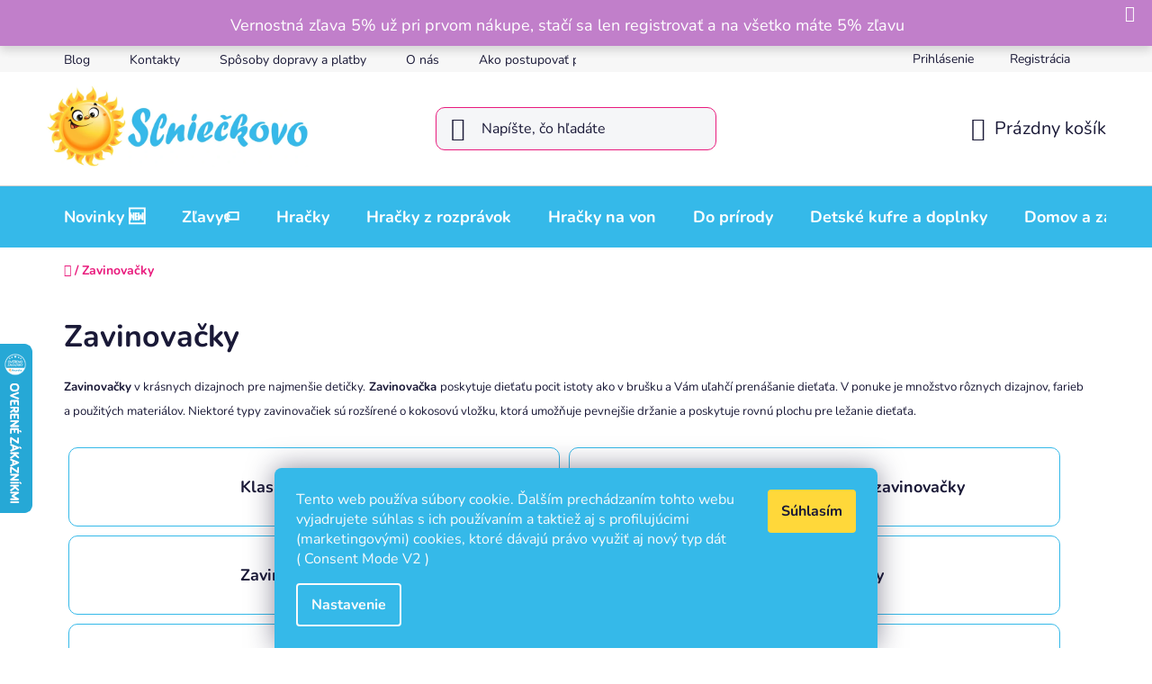

--- FILE ---
content_type: text/html; charset=utf-8
request_url: https://www.slnieckovo.sk/kategoria/deky-a-zavinovacky/
body_size: 21789
content:
<!doctype html><html lang="sk" dir="ltr" class="header-background-light external-fonts-loaded"><head><meta charset="utf-8" /><meta name="viewport" content="width=device-width,initial-scale=1" /><title>Zavinovačky</title><link rel="preconnect" href="https://cdn.myshoptet.com" /><link rel="dns-prefetch" href="https://cdn.myshoptet.com" /><link rel="preload" href="https://cdn.myshoptet.com/prj/dist/master/cms/libs/jquery/jquery-1.11.3.min.js" as="script" /><link href="https://cdn.myshoptet.com/prj/dist/master/cms/templates/frontend_templates/shared/css/font-face/nunito.css" rel="stylesheet"><link href="https://cdn.myshoptet.com/prj/dist/master/shop/dist/font-shoptet-13.css.5d691cfa7dea9a48eb63.css" rel="stylesheet"><script>
dataLayer = [];
dataLayer.push({'shoptet' : {
    "pageType": "category",
    "currency": "EUR",
    "currencyInfo": {
        "decimalSeparator": ",",
        "exchangeRate": 1,
        "priceDecimalPlaces": 2,
        "symbol": "\u20ac",
        "symbolLeft": 0,
        "thousandSeparator": " "
    },
    "language": "sk",
    "projectId": 48133,
    "category": {
        "guid": "facca0eb-a1a5-11e4-8e21-ac162d8a2454",
        "path": "Detsk\u00e9 a kojeneck\u00e9 potreby | Zavinova\u010dky",
        "parentCategoryGuid": "ff8448d4-6ccd-11e9-a065-0cc47a6c92bc"
    },
    "cartInfo": {
        "id": null,
        "freeShipping": false,
        "leftToFreeGift": {
            "formattedPrice": "60 \u20ac",
            "priceLeft": 60
        },
        "freeGift": false,
        "leftToFreeShipping": {
            "priceLeft": 60,
            "dependOnRegion": 0,
            "formattedPrice": "60 \u20ac"
        },
        "discountCoupon": [],
        "getNoBillingShippingPrice": {
            "withoutVat": 0,
            "vat": 0,
            "withVat": 0
        },
        "cartItems": [],
        "taxMode": "ORDINARY"
    },
    "cart": [],
    "customer": {
        "priceRatio": 1,
        "priceListId": 1,
        "groupId": null,
        "registered": false,
        "mainAccount": false
    }
}});
dataLayer.push({'cookie_consent' : {
    "marketing": "denied",
    "analytics": "denied"
}});
document.addEventListener('DOMContentLoaded', function() {
    shoptet.consent.onAccept(function(agreements) {
        if (agreements.length == 0) {
            return;
        }
        dataLayer.push({
            'cookie_consent' : {
                'marketing' : (agreements.includes(shoptet.config.cookiesConsentOptPersonalisation)
                    ? 'granted' : 'denied'),
                'analytics': (agreements.includes(shoptet.config.cookiesConsentOptAnalytics)
                    ? 'granted' : 'denied')
            },
            'event': 'cookie_consent'
        });
    });
});
</script>

<!-- Google Tag Manager -->
<script>(function(w,d,s,l,i){w[l]=w[l]||[];w[l].push({'gtm.start':
new Date().getTime(),event:'gtm.js'});var f=d.getElementsByTagName(s)[0],
j=d.createElement(s),dl=l!='dataLayer'?'&l='+l:'';j.async=true;j.src=
'https://www.googletagmanager.com/gtm.js?id='+i+dl;f.parentNode.insertBefore(j,f);
})(window,document,'script','dataLayer','GTM-5B55ZZSB');</script>
<!-- End Google Tag Manager -->

<meta property="og:type" content="website"><meta property="og:site_name" content="slnieckovo.sk"><meta property="og:url" content="https://www.slnieckovo.sk/kategoria/deky-a-zavinovacky/"><meta property="og:title" content="Zavinovačky"><meta name="author" content="Slnieckovo.sk"><meta name="web_author" content="Shoptet.sk"><meta name="dcterms.rightsHolder" content="www.slnieckovo.sk"><meta name="robots" content="index,follow"><meta property="og:image" content="https://cdn.myshoptet.com/usr/www.slnieckovo.sk/user/front_images/hp.jpg?t=1762044978"><meta property="og:description" content="Detské zavinovačky v rôznych dizajnoch a farbách za výhodné ceny. "><meta name="description" content="Detské zavinovačky v rôznych dizajnoch a farbách za výhodné ceny. "><meta name="google-site-verification" content="118582551"><style>:root {--color-primary: #0088bf;--color-primary-h: 197;--color-primary-s: 100%;--color-primary-l: 37%;--color-primary-hover: #0077a6;--color-primary-hover-h: 197;--color-primary-hover-s: 100%;--color-primary-hover-l: 33%;--color-secondary: #FFD83A;--color-secondary-h: 48;--color-secondary-s: 100%;--color-secondary-l: 61%;--color-secondary-hover: #FFDD99;--color-secondary-hover-h: 40;--color-secondary-hover-s: 100%;--color-secondary-hover-l: 80%;--color-tertiary: #0077a6;--color-tertiary-h: 197;--color-tertiary-s: 100%;--color-tertiary-l: 33%;--color-tertiary-hover: #0088bf;--color-tertiary-hover-h: 197;--color-tertiary-hover-s: 100%;--color-tertiary-hover-l: 37%;--color-header-background: #ffffff;--template-font: "Nunito";--template-headings-font: "Nunito";--header-background-url: none;--cookies-notice-background: #1A1937;--cookies-notice-color: #F8FAFB;--cookies-notice-button-hover: #f5f5f5;--cookies-notice-link-hover: #27263f;--templates-update-management-preview-mode-content: "Náhľad aktualizácií šablóny je aktívny pre váš prehliadač."}</style>
    
    <link href="https://cdn.myshoptet.com/prj/dist/master/shop/dist/main-13.less.2fd6823c2abb47a52db6.css" rel="stylesheet" />
            <link href="https://cdn.myshoptet.com/prj/dist/master/shop/dist/mobile-header-v1-13.less.0eef05b29271a35e0eed.css" rel="stylesheet" />
    
    <script>var shoptet = shoptet || {};</script>
    <script src="https://cdn.myshoptet.com/prj/dist/master/shop/dist/main-3g-header.js.b3b3f48cd33902743054.js"></script>
<!-- User include --><!-- api 428(82) html code header -->
<link rel="stylesheet" href="https://cdn.myshoptet.com/usr/api2.dklab.cz/user/documents/_doplnky/oblibene/48133/6/48133_6.css" type="text/css" /><style>
        :root {
            --dklab-favourites-flag-color: #E91B7D;
            --dklab-favourites-flag-text-color: #FFFFFF;
            --dklab-favourites-add-text-color: #000000;            
            --dklab-favourites-remove-text-color: #E91B7D;            
            --dklab-favourites-add-text-detail-color: #000000;            
            --dklab-favourites-remove-text-detail-color: #E91B7D;            
            --dklab-favourites-header-icon-color: #E91B7D;            
            --dklab-favourites-counter-color: #E91B7D;            
        } </style>
<!-- api 498(150) html code header -->
<script async src="https://scripts.luigisbox.com/LBX-176759.js"></script>
<!-- api 879(518) html code header -->
<script data-info="ChatGo zakaznicky Messenger chat" async defer type="application/javascript" src="https://static.chatgo.cz/api/v1/plugin/chatbox/120138534678123.js"></script>
<!-- service 409(63) html code header -->
<style>
#filters h4{cursor:pointer;}[class~=slider-wrapper],[class~=filter-section]{padding-left:0;}#filters h4{padding-left:13.5pt;}[class~=filter-section],[class~=slider-wrapper]{padding-bottom:0 !important;}#filters h4:before{position:absolute;}#filters h4:before{left:0;}[class~=filter-section],[class~=slider-wrapper]{padding-right:0;}#filters h4{padding-bottom:9pt;}#filters h4{padding-right:13.5pt;}#filters > .slider-wrapper,[class~=slider-wrapper] > div,.filter-sections form,[class~=slider-wrapper][class~=filter-section] > div,.razeni > form{display:none;}#filters h4:before,#filters .otevreny h4:before{content:"\e911";}#filters h4{padding-top:9pt;}[class~=filter-section],[class~=slider-wrapper]{padding-top:0 !important;}[class~=filter-section]{border-top-width:0 !important;}[class~=filter-section]{border-top-style:none !important;}[class~=filter-section]{border-top-color:currentColor !important;}#filters .otevreny h4:before,#filters h4:before{font-family:shoptet;}#filters h4{position:relative;}#filters h4{margin-left:0 !important;}[class~=filter-section]{border-image:none !important;}#filters h4{margin-bottom:0 !important;}#filters h4{margin-right:0 !important;}#filters h4{margin-top:0 !important;}#filters h4{border-top-width:.0625pc;}#filters h4{border-top-style:solid;}#filters h4{border-top-color:#e0e0e0;}[class~=slider-wrapper]{max-width:none;}[class~=otevreny] form,.slider-wrapper.otevreny > div,[class~=slider-wrapper][class~=otevreny] > div,.otevreny form{display:block;}#filters h4{border-image:none;}[class~=param-filter-top]{margin-bottom:.9375pc;}[class~=otevreny] form{margin-bottom:15pt;}[class~=slider-wrapper]{color:inherit;}#filters .otevreny h4:before{-webkit-transform:rotate(180deg);}[class~=slider-wrapper],#filters h4:before{background:none;}#filters h4:before{-webkit-transform:rotate(90deg);}#filters h4:before{-moz-transform:rotate(90deg);}[class~=param-filter-top] form{display:block !important;}#filters h4:before{-o-transform:rotate(90deg);}#filters h4:before{-ms-transform:rotate(90deg);}#filters h4:before{transform:rotate(90deg);}#filters h4:before{font-size:.104166667in;}#filters .otevreny h4:before{-moz-transform:rotate(180deg);}#filters .otevreny h4:before{-o-transform:rotate(180deg);}#filters h4:before{top:36%;}#filters .otevreny h4:before{-ms-transform:rotate(180deg);}#filters h4:before{height:auto;}#filters h4:before{width:auto;}#filters .otevreny h4:before{transform:rotate(180deg);}
@media screen and (max-width: 767px) {
.param-filter-top{padding-top: 15px;}
}
#content .filters-wrapper > div:first-of-type, #footer .filters-wrapper > div:first-of-type {text-align: left;}
.template-11.one-column-body .content .filter-sections{padding-top: 15px; padding-bottom: 15px;}
</style>
<!-- service 428(82) html code header -->
<style>
@font-face {
    font-family: 'oblibene';
    src:  url('https://cdn.myshoptet.com/usr/api2.dklab.cz/user/documents/_doplnky/oblibene/font/oblibene.eot?v1');
    src:  url('https://cdn.myshoptet.com/usr/api2.dklab.cz/user/documents/_doplnky/oblibene/font/oblibene.eot?v1#iefix') format('embedded-opentype'),
    url('https://cdn.myshoptet.com/usr/api2.dklab.cz/user/documents/_doplnky/oblibene/font/oblibene.ttf?v1') format('truetype'),
    url('https://cdn.myshoptet.com/usr/api2.dklab.cz/user/documents/_doplnky/oblibene/font/oblibene.woff?v1') format('woff'),
    url('https://cdn.myshoptet.com/usr/api2.dklab.cz/user/documents/_doplnky/oblibene/font/oblibene.svg?v1') format('svg');
    font-weight: normal;
    font-style: normal;
}
</style>
<script>
var dklabFavIndividual;
</script>
<!-- service 708(354) html code header -->
<link href="https://cdn.myshoptet.com/usr/302565.myshoptet.com/user/documents/assets/gifts/fv-studio-app-gifts.css?25.4.29" rel="stylesheet">
<link href="https://cdn.myshoptet.com/usr/302565.myshoptet.com/user/documents/assets/gifts/fv-studio-app-gifts.Disco.css?25.4.29" rel="stylesheet">

<style>
.ordering-process.id--9 [id~=free-gift-wrapper] ul li:hover,
.ordering-process.id--9 [class~=free-gifts-wrapper] ul li:hover,
.content-window.cart-window [class~=free-gifts-wrapper] ul li:hover {
    border-color: #0088bf;
}

.ordering-process.id--9 [id~=free-gift-wrapper] ul li:not(.hidden-colorbox-visible),
.ordering-process.id--9 [class~=free-gifts-wrapper] ul li.active,
.content-window.cart-window [class~=free-gifts-wrapper] ul li.active {
    border-color: #0088bf;
    border-width: 2px;
}

.fvstudio-delivery-info-single-gift {
border-color: #0088bf;
}

</style>
<!-- project html code header -->
<link rel="stylesheet" href="https://www.slnieckovo.sk/user/documents/upload/Slnieckovo_css.css">
<link rel="stylesheet" href="https://www.slnieckovo.sk/user/documents/upload/css_v4.css">
<link rel="stylesheet" href="https://www.slnieckovo.sk/user/documents/upload/sl3_22.css">
<style>
#content-wrapper{overflow-x:hidden}
.cart-widget-bottom .cart-free-shipping div div strong{color:#2bb947}
.box-categories .topic.active>a, .categories .topic.child-active>a, .categories li.active>a,#categories .expandable>.topic.active>a>span,#categories .expandable.active.expanded>a>span{color:#E91B7D}
.box-categories .topic.active>a:hover, .categories .topic.child-active>a:hover, .categories li.active>a:hover{color:#0088bf}
#category-header .category-header-pagination, .breadcrumbs.navigation-home-icon-wrapper{font-weight:700}
#category-header .category-header-pagination strong{font-weight:900}
.breadcrumbs a, .breadcrumbs span{color:#E91B7D}
.breadcrumbs a:hover, .breadcrumbs span:hover{color:#0088bf}
.related .pr-action button.add-to-cart-button{background-color: #2bb947;color: #fff;border-radius: 10px;border: 1px solid #2bb947;font-weight: 500}
.related .pr-action button.add-to-cart-button:hover{border-color: #00971a;background-color: #00971a;}
.cart-inner .cart-table tbody td{color:#000}
tr.removeable .p-total strong.price-final,.p-to-cart-block .p-final-price-wrapper .price-final-holder{font-weight:700}
#checkoutSidebar .cart-content .order-summary .checkout-box{display:none;}
.order-summary-item .unit-value{color:black;}
#order-form #checkoutContent .cart-content:before{content:url("https://www.slnieckovo.sk/user/documents/upload/Bezpečný_nakup.png")}
.order-summary-item .cart-item-price{font-weight:700}
#summary-box .order-summary-item:nth-child(5) .cart-item-price{color:#2bb947}
.cart-inner .extra.delivery span strong,.advanced-order .extra.delivery strong,.cart-inner .extra.delivery span strong:first-child{color: #2bb947}
.price-range{border: 1px solid #0077a6;}
.order-summary-inner .recapitulation-single.recapitulation-shipping-billing.last strong[data-testid="recapDeliveryMethod"] span{color:#2bb947}
.recapitulation-shipping-billing-info span[data-testid="recapItemPrice"]{color:black}
.breadcrumbs > span a{text-decoration: none}
#header .search-input{border-style: solid; border-width: 1px; border-color: #E91B7D; border-radius: 10px; background-color: #F5F6F8;}
#header .search-input:focus, .search-focused #header .search-input, .search-window-visible #header .search-input, #header .search-input:focus{border-color:#0088bf}
.cart-inner.cart-empty .row.empty-cart-boxes .col-md-6 h3,.cart-inner.cart-empty .row.empty-cart-boxes .col-md-6 .btn.btn-primary.js-try-search-button{display:none;}
#header .search-form:hover .search-input {border-color:#0088bf}
.carousel-control.right::before, .carousel-control.left::before{color: white;background:#E91B7D}
.carousel-control.right, .carousel-control.left{opacity:1}
.carousel-control.right:hover, .carousel-control.left:hover{opacity:0.8}
@media (min-width: 992px){.type-product .breadcrumbs{width: 100%;margin-left:15px;}
}
.subcategories.with-image li{padding: 13px 0;border: 1px solid #35B9E9;border-radius: 10px;margin: 5px;}
@media(min-width: 1440px){.subcategories.with-image .col-xl-3{width: 24% !important}
.subcategories.with-image li a .text{max-width:60% !important}
}
@media(min-width: 768px){.subcategories.with-image .col-sm-6{width: 48%}
.row.banners-row .col-sm-8,.row.banners-row .col-sm-4,#carousel img{width:100%}
}
@media(max-width: 767px){.subcategories.with-image .col-xs-6{width: 99%}
.customrowinfobaner{margin-left: 0px !important;overflow: hidden;margin-right: 0px !important;}
.navigation-in ul .mobileSocialBlocks a{padding:0px !important}
.benefitBanner{display:grid;grid-template-columns: repeat(2,1fr);}
.column-mobile{width:315px !important}
.mobile-block{flex-direction:column !important}
.mobileSocialBlocks .grid_item_social:hover{transform:translateY(0px) !important;}
.carousel-control.left::before{left:-30px}
.carousel-control.right::before{right:-30px}
#navigation{margin-top:16px}
.user-action-in .popup-widget.cart-widget{height: calc(100% - 60px);top: 60px;}
ol.cart-header{margin-top:30px}
.toggle-window[data-target="navigation"]{position:absolute;left:0%;}
.site-name a[data-testid="linkWebsiteLogo"] img{margin-left: 70px}
.shp-accordion-link{background:#35b9e9;color: white !important;padding:5px 10px}
#accordion-content .shp-accordion.active .shp-accordion-link::after,#accordion-content .shp-accordion .shp-accordion-link::after{margin-right: 15px}
}
ul.navigationActions li{background: #FFD83A !important;border-top: 1px solid white !important;font-weight:700}
#navigation .navigation-in ul li>a>b{text-decoration:none;color:white}
.navigation-in ul{background: #35b9e9}
.navigation-in>ul>li{border-bottom: 1px solid white;}
.menu-helper.visible .menu-level-1 li a b,.link-icons .link-icon.chat{color:black}
.siteCookies__form,.siteCookies--bottom.siteCookies--scrolled {background-color: #35B9E9;}
.siteCookies__button{background:#FFD83A}
.pagination-link.next::before,.pagination-link.prev::before{font-size:15px}
.next.pagination-link,.prev.pagination-link{border:1px solid lightgrey;margin-top:1px}
.pagination-link.next:hover,.pagination-link.prev:hover{background:#FFD83A}
.pagination-link.next:hover::before,.pagination-link.prev:hover::before{color:black}
.pagination a:hover{text-decoration: underline}
.availability .availability-amount,.p-detail-inner .detail-parameters .availability-amount,.cart-table .availability-amount{display:none;}
.search-next-wrap a[id="loadNextSearchResults"]{background:#FFD83A;color: black;border: 1px solid #FFD83A}
.search-next-wrap a[id="loadNextSearchResults"]:hover{color: #1a1937;border-color: #FFD83A;background-color: #FD9;}
.flag.flag-new{font-size: 16px;border-radius: 10px;
background: linear-gradient(90deg, rgba(211,38,240,1) 0%, rgba(224,84,192,1) 10%, rgba(236,113,162,1) 55%, rgba(249,172,96,1) 100%);}
.flag.flag-action,.flag.flag-ekologicke{font-size: 16px;border-radius: 10px;}
.h4, .H4{background: -webkit-linear-gradient(#E6007D, #F9B303);-webkit-background-clip: text;-webkit-text-fill-color: transparent;}
#heurekaTableft{top:100%}
#heurekaIfrBoxleft{top:20% !important}
.shipping-options-row td .shipping-options{background: #FFD83A;padding: 10px;border-radius: 10px;line-height: 20px;text-decoration: none;
font-weight: 600 !important;margin: 10px 0px;color: black;align-items: center;display: flex;justify-content: center;}
.shipping-options-row td .shipping-options::before{content: "\e92e";font-size: 20px;font-family: shoptet;padding-right: 15px; }
table.detail-parameters a:hover{text-decoration:none;}
.pagination>a, .pagination>strong{margin-left: 5px;margin-right: 5px;}
body {max-width: 100%;overflow-x: hidden;box-sizing: border-box;}
.benefitBanner__link{color: black;text-decoration: underline;}
.benefitBanner__item,.benefitBanner__link{flex-direction: column;text-align: center;}
.contact-box ul li .tel,.benefitBanner__content{margin-top:10px}
.link-icon.watchdog{margin-left:20px;color:#f30e0e;font-weight: 700;}
#formNewsletterWidget fieldset .btn.btn-arrow-right:before,#formNewsletterWidget fieldset a.btn.btn-arrow-right:before {font-family: var(--template-font),sans-serif;content: 'Odoberať';font-size: 14px;font-weight:700}
.dkLabFavouriteProductLinkAdd, .dkLabFavDetailSpan{color:#f30e0e}
.p-detail-inner strong .price-final-holder,.price.price-final strong{color:#E91B7D;font-weight:700}
.navigation-buttons{z-index:5}
.site-msg.information{z-index:10}
.toggle-coupon-input .discount-coupon{display:block !important}
.toggle-coupon-input .toggle-coupon-input-button{cursor:default}
.news-item-detail .p-tools .quantity{margin-right:0px;}
.news-item-detail .products-block > div .p .p-bottom > div .p-tools .btn{margin-top:15px;}
.filter-sections .filter-label.disabled,.param-filter-top label[for="stock"]{display:none}
#clear-filters a {background: #d63500;color: white;border-radius: 15px;padding: 0px 15px;padding-top: 10px !important;}
</style>
<!-- /User include --><link rel="shortcut icon" href="/favicon.ico" type="image/x-icon" /><link rel="canonical" href="https://www.slnieckovo.sk/kategoria/deky-a-zavinovacky/" />    <script>
        var _hwq = _hwq || [];
        _hwq.push(['setKey', 'BEA39B597C9311CF6ACC50900CA61C0B']);
        _hwq.push(['setTopPos', '0']);
        _hwq.push(['showWidget', '21']);
        (function() {
            var ho = document.createElement('script');
            ho.src = 'https://sk.im9.cz/direct/i/gjs.php?n=wdgt&sak=BEA39B597C9311CF6ACC50900CA61C0B';
            var s = document.getElementsByTagName('script')[0]; s.parentNode.insertBefore(ho, s);
        })();
    </script>
<style>/* custom background */@media (min-width: 992px) {body {background-position: left top;background-repeat: repeat !important;background-attachment: scroll;}}</style>    <!-- Global site tag (gtag.js) - Google Analytics -->
    <script async src="https://www.googletagmanager.com/gtag/js?id=G-WL0J4WH51W"></script>
    <script>
        
        window.dataLayer = window.dataLayer || [];
        function gtag(){dataLayer.push(arguments);}
        

                    console.debug('default consent data');

            gtag('consent', 'default', {"ad_storage":"denied","analytics_storage":"denied","ad_user_data":"denied","ad_personalization":"denied","wait_for_update":500});
            dataLayer.push({
                'event': 'default_consent'
            });
        
        gtag('js', new Date());

        
                gtag('config', 'G-WL0J4WH51W', {"groups":"GA4","send_page_view":false,"content_group":"category","currency":"EUR","page_language":"sk"});
        
                gtag('config', 'AW-11309017338', {"allow_enhanced_conversions":true});
        
        
        
        
        
                    gtag('event', 'page_view', {"send_to":"GA4","page_language":"sk","content_group":"category","currency":"EUR"});
        
        
        
        
        
        
        
        
        
        
        
        
        
        document.addEventListener('DOMContentLoaded', function() {
            if (typeof shoptet.tracking !== 'undefined') {
                for (var id in shoptet.tracking.bannersList) {
                    gtag('event', 'view_promotion', {
                        "send_to": "UA",
                        "promotions": [
                            {
                                "id": shoptet.tracking.bannersList[id].id,
                                "name": shoptet.tracking.bannersList[id].name,
                                "position": shoptet.tracking.bannersList[id].position
                            }
                        ]
                    });
                }
            }

            shoptet.consent.onAccept(function(agreements) {
                if (agreements.length !== 0) {
                    console.debug('gtag consent accept');
                    var gtagConsentPayload =  {
                        'ad_storage': agreements.includes(shoptet.config.cookiesConsentOptPersonalisation)
                            ? 'granted' : 'denied',
                        'analytics_storage': agreements.includes(shoptet.config.cookiesConsentOptAnalytics)
                            ? 'granted' : 'denied',
                                                                                                'ad_user_data': agreements.includes(shoptet.config.cookiesConsentOptPersonalisation)
                            ? 'granted' : 'denied',
                        'ad_personalization': agreements.includes(shoptet.config.cookiesConsentOptPersonalisation)
                            ? 'granted' : 'denied',
                        };
                    console.debug('update consent data', gtagConsentPayload);
                    gtag('consent', 'update', gtagConsentPayload);
                    dataLayer.push(
                        { 'event': 'update_consent' }
                    );
                }
            });
        });
    </script>
<!-- Start Pricemania remarketing -->
<script type="text/plain" data-cookiecategory="personalisation" async src="https://public.pricemania.sk/v1/shop/trusted/script.min.js?pk=3035a72200855c69dc8"></script>
<script type="text/plain" data-cookiecategory="personalisation">
    window.pmaDataLayer = window.pmaDataLayer || [];
    function pma() { pmaDataLayer.push(arguments) }
</script>
<!-- End Pricemania remarketing -->
</head><body class="desktop id-798 in-deky-a-zavinovacky template-13 type-category one-column-body columns-mobile-2 columns-4 smart-labels-active ums_a11y_category_page--off ums_discussion_rating_forms--on ums_a11y_pagination--on mobile-header-version-1"><noscript>
    <style>
        #header {
            padding-top: 0;
            position: relative !important;
            top: 0;
        }
        .header-navigation {
            position: relative !important;
        }
        .overall-wrapper {
            margin: 0 !important;
        }
        body:not(.ready) {
            visibility: visible !important;
        }
    </style>
    <div class="no-javascript">
        <div class="no-javascript__title">Musíte zmeniť nastavenie vášho prehliadača</div>
        <div class="no-javascript__text">Pozrite sa na: <a href="https://www.google.com/support/bin/answer.py?answer=23852">Ako povoliť JavaScript vo vašom prehliadači</a>.</div>
        <div class="no-javascript__text">Ak používate software na blokovanie reklám, možno bude potrebné, aby ste povolili JavaScript z tejto stránky.</div>
        <div class="no-javascript__text">Ďakujeme.</div>
    </div>
</noscript>

        <div id="fb-root"></div>
        <script>
            window.fbAsyncInit = function() {
                FB.init({
//                    appId            : 'your-app-id',
                    autoLogAppEvents : true,
                    xfbml            : true,
                    version          : 'v19.0'
                });
            };
        </script>
        <script async defer crossorigin="anonymous" src="https://connect.facebook.net/sk_SK/sdk.js"></script>
<!-- Google Tag Manager (noscript) -->
<noscript><iframe src="https://www.googletagmanager.com/ns.html?id=GTM-5B55ZZSB"
height="0" width="0" style="display:none;visibility:hidden"></iframe></noscript>
<!-- End Google Tag Manager (noscript) -->

    <div class="siteCookies siteCookies--bottom siteCookies--dark js-siteCookies" role="dialog" data-testid="cookiesPopup" data-nosnippet>
        <div class="siteCookies__form">
            <div class="siteCookies__content">
                <div class="siteCookies__text">
                    Tento web používa súbory cookie. Ďalším prechádzaním tohto webu vyjadrujete súhlas s ich používaním a taktiež aj s profilujúcimi (marketingovými) cookies, ktoré dávajú právo využiť aj nový typ dát ( Consent Mode V2 )
                </div>
                <p class="siteCookies__links">
                    <button class="siteCookies__link js-cookies-settings" aria-label="Nastavenia cookies" data-testid="cookiesSettings">Nastavenie</button>
                </p>
            </div>
            <div class="siteCookies__buttonWrap">
                                <button class="siteCookies__button js-cookiesConsentSubmit" value="all" aria-label="Prijať cookies" data-testid="buttonCookiesAccept">Súhlasím</button>
            </div>
        </div>
        <script>
            document.addEventListener("DOMContentLoaded", () => {
                const siteCookies = document.querySelector('.js-siteCookies');
                document.addEventListener("scroll", shoptet.common.throttle(() => {
                    const st = document.documentElement.scrollTop;
                    if (st > 1) {
                        siteCookies.classList.add('siteCookies--scrolled');
                    } else {
                        siteCookies.classList.remove('siteCookies--scrolled');
                    }
                }, 100));
            });
        </script>
    </div>
<a href="#content" class="skip-link sr-only">Prejsť na obsah</a><div class="overall-wrapper"><div class="site-msg information"><div class="container"><div class="text"><style>.site-msg.information{background:#8500978f}</style>
<a style="color:white" href="https://www.slnieckovo.sk/registracia/">Vernostná zľava 5% už pri prvom nákupe, stačí sa len registrovať a na všetko máte 5% zľavu</a></div><div class="close js-close-information-msg"></div></div></div><div class="user-action"><div class="container"><div class="user-action-in"><div class="user-action-login popup-widget login-widget"><div class="popup-widget-inner"><h2>Prihlásenie k vášmu účtu</h2><div id="customerLogin"><form action="/action/Customer/Login/" method="post" id="formLoginIncluded" class="csrf-enabled" data-testid="formLogin"><input type="hidden" name="referer" value="" /><div class="form-group"><div class="input-wrapper email js-validated-element-wrapper no-label"><input type="email" name="email" class="form-control" placeholder="E-mailová adresa (napr. jan@novak.sk)" data-testid="inputEmail" autocomplete="email" required /></div></div><div class="form-group"><div class="input-wrapper password js-validated-element-wrapper no-label"><input type="password" name="password" class="form-control" placeholder="Heslo" data-testid="inputPassword" autocomplete="current-password" required /><span class="no-display">Nemôžete vyplniť toto pole</span><input type="text" name="surname" value="" class="no-display" /></div></div><div class="form-group"><div class="login-wrapper"><button type="submit" class="btn btn-secondary btn-text btn-login" data-testid="buttonSubmit">Prihlásiť sa</button><div class="password-helper"><a href="/registracia/" data-testid="signup" rel="nofollow">Nová registrácia</a><a href="/klient/zabudnute-heslo/" rel="nofollow">Zabudnuté heslo</a></div></div></div><div class="social-login-buttons"><div class="social-login-buttons-divider"><span>alebo</span></div><div class="form-group"><a href="/action/Social/login/?provider=Facebook" class="login-btn facebook" rel="nofollow"><span class="login-facebook-icon"></span><strong>Prihlásiť sa cez Facebook</strong></a></div><div class="form-group"><a href="/action/Social/login/?provider=Google" class="login-btn google" rel="nofollow"><span class="login-google-icon"></span><strong>Prihlásiť sa cez Google</strong></a></div></div></form>
</div></div></div>
    <div id="cart-widget" class="user-action-cart popup-widget cart-widget loader-wrapper" data-testid="popupCartWidget" role="dialog" aria-hidden="true">
        <div class="popup-widget-inner cart-widget-inner place-cart-here">
            <div class="loader-overlay">
                <div class="loader"></div>
            </div>
        </div>
    </div>
</div>
</div></div><div class="top-navigation-bar" data-testid="topNavigationBar">

    <div class="container">

                            <div class="top-navigation-menu">
                <ul class="top-navigation-bar-menu">
                                            <li class="top-navigation-menu-item-810">
                            <a href="/blog/" title="Blog">Blog</a>
                        </li>
                                            <li class="top-navigation-menu-item-29">
                            <a href="/kontakty/" title="Kontakty" target="blank">Kontakty</a>
                        </li>
                                            <li class="top-navigation-menu-item-814">
                            <a href="/sposoby-dopravy-a-platby/" title="Spôsoby dopravy a platby" target="blank">Spôsoby dopravy a platby</a>
                        </li>
                                            <li class="top-navigation-menu-item-818">
                            <a href="/o-nas/" title="O nás" target="blank">O nás</a>
                        </li>
                                            <li class="top-navigation-menu-item-815">
                            <a href="/ako-postupovat-pri-reklamacii/" title="Ako postupovať pri reklamácii" target="blank">Ako postupovať pri reklamácii</a>
                        </li>
                                            <li class="top-navigation-menu-item-817">
                            <a href="/reklamacny-poriadok/" title="Reklamačný poriadok" target="blank">Reklamačný poriadok</a>
                        </li>
                                            <li class="top-navigation-menu-item-816">
                            <a href="/vratenie-tovaru/" title="Vrátenie tovaru " target="blank">Vrátenie tovaru </a>
                        </li>
                                            <li class="top-navigation-menu-item-39">
                            <a href="/obchodne-podmienky/" title="Obchodné podmienky" target="blank">Obchodné podmienky</a>
                        </li>
                                            <li class="top-navigation-menu-item-1524">
                            <a href="/podmienky-ochrany-osobnych-udajov/" title="Podmienky ochrany osobných údajov" target="blank">Podmienky ochrany osobných údajov</a>
                        </li>
                                    </ul>
                <div class="top-navigation-menu-trigger">Viac</div>
                <ul class="top-navigation-bar-menu-helper"></ul>
            </div>
        
        <div class="top-navigation-tools">
                        <a href="/login/?backTo=%2Fkategoria%2Fdeky-a-zavinovacky%2F" class="top-nav-button top-nav-button-login primary login toggle-window" data-target="login" data-testid="signin" rel="nofollow"><span>Prihlásenie</span></a><a href="/registracia/" data-testid="headerSignup">Registrácia</a>        </div>

    </div>

</div>
<header id="header">
        <div class="header-top">
            <div class="container navigation-wrapper header-top-wrapper">
                <div class="site-name"><a href="/" data-testid="linkWebsiteLogo"><img src="https://cdn.myshoptet.com/usr/www.slnieckovo.sk/user/logos/810x250.png" alt="Slnieckovo.sk" fetchpriority="low" /></a></div>                <div class="search" itemscope itemtype="https://schema.org/WebSite">
                    <meta itemprop="headline" content="Zavinovačky"/><meta itemprop="url" content="https://www.slnieckovo.sk"/><meta itemprop="text" content="Detské zavinovačky v rôznych dizajnoch a farbách za výhodné ceny. "/>                    <form action="/action/ProductSearch/prepareString/" method="post"
    id="formSearchForm" class="search-form compact-form js-search-main"
    itemprop="potentialAction" itemscope itemtype="https://schema.org/SearchAction" data-testid="searchForm">
    <fieldset>
        <meta itemprop="target"
            content="https://www.slnieckovo.sk/vyhladavanie/?string={string}"/>
        <input type="hidden" name="language" value="sk"/>
        
            
    <span class="search-input-icon" aria-hidden="true"></span>

<input
    type="search"
    name="string"
        class="query-input form-control search-input js-search-input"
    placeholder="Napíšte, čo hľadáte"
    autocomplete="off"
    required
    itemprop="query-input"
    aria-label="Hľadať"
    data-testid="searchInput"
>
            <button type="submit" class="btn btn-default search-button" data-testid="searchBtn">Hľadať</button>
        
    </fieldset>
</form>
                </div>
                <div class="navigation-buttons">
                    <a href="#" class="toggle-window" data-target="search" data-testid="linkSearchIcon"><span class="sr-only">Hľadať</span></a>
                        
    <a href="/kosik/" class="btn btn-icon toggle-window cart-count" data-target="cart" data-hover="true" data-redirect="true" data-testid="headerCart" rel="nofollow" aria-haspopup="dialog" aria-expanded="false" aria-controls="cart-widget">
        
                <span class="sr-only">Nákupný košík</span>
        
            <span class="cart-price visible-lg-inline-block" data-testid="headerCartPrice">
                                    Prázdny košík                            </span>
        
    
            </a>
                    <a href="#" class="toggle-window" data-target="navigation" data-testid="hamburgerMenu"></a>
                </div>
            </div>
        </div>
        <div class="header-bottom">
            <div class="container navigation-wrapper header-bottom-wrapper js-navigation-container">
                <nav id="navigation" aria-label="Hlavné menu" data-collapsible="true"><div class="navigation-in menu"><ul class="menu-level-1" role="menubar" data-testid="headerMenuItems"><li class="menu-item-1479" role="none"><a href="/kategoria/novinky/" data-testid="headerMenuItem" role="menuitem" aria-expanded="false"><b>Novinky 🆕</b></a></li>
<li class="menu-item-3367" role="none"><a href="/kategoria/zlavy/" data-testid="headerMenuItem" role="menuitem" aria-expanded="false"><b>Zľavy🏷️</b></a></li>
<li class="menu-item-2751" role="none"><a href="/kategoria/hracky/" data-testid="headerMenuItem" role="menuitem" aria-expanded="false"><b>Hračky</b></a></li>
<li class="menu-item-3246" role="none"><a href="/kategoria/hracky-z-rozpravok/" data-testid="headerMenuItem" role="menuitem" aria-expanded="false"><b>Hračky z rozprávok</b></a></li>
<li class="menu-item-2949" role="none"><a href="/kategoria/hracky-na-von/" data-testid="headerMenuItem" role="menuitem" aria-expanded="false"><b>Hračky na von</b></a></li>
<li class="menu-item-2796" role="none"><a href="/kategoria/do-prirody/" data-testid="headerMenuItem" role="menuitem" aria-expanded="false"><b>Do prírody</b></a></li>
<li class="menu-item-842" role="none"><a href="/kategoria/detske-kufre-a-doplnky/" data-testid="headerMenuItem" role="menuitem" aria-expanded="false"><b>Detské kufre a doplnky</b></a></li>
<li class="menu-item-4012" role="none"><a href="/kategoria/domov-a-zahrada/" data-testid="headerMenuItem" role="menuitem" aria-expanded="false"><b>Domov a záhrada</b></a></li>
<li class="ext" id="nav-manufacturers" role="none"><a href="https://www.slnieckovo.sk/znacka/" data-testid="brandsText" role="menuitem"><b>Značky</b><span class="submenu-arrow"></span></a><ul class="menu-level-2 expanded" role="menu"><li role="none"><a href="/znacka/masterkidz/" data-testid="brandName" role="menuitem"><span>Masterkidz</span></a></li></ul>
</li></ul>
    <ul class="navigationActions" role="menu">
                            <li role="none">
                                    <a href="/login/?backTo=%2Fkategoria%2Fdeky-a-zavinovacky%2F" rel="nofollow" data-testid="signin" role="menuitem"><span>Prihlásenie</span></a>
                            </li>
                        </ul>
</div><span class="navigation-close"></span></nav><div class="menu-helper" data-testid="hamburgerMenu"><span>Viac</span></div>
            </div>
        </div>
    </header><!-- / header -->


<div id="content-wrapper" class="container content-wrapper">
    
                                <div class="breadcrumbs navigation-home-icon-wrapper" itemscope itemtype="https://schema.org/BreadcrumbList">
                                                                            <span id="navigation-first" data-basetitle="Slnieckovo.sk" itemprop="itemListElement" itemscope itemtype="https://schema.org/ListItem">
                <a href="/" itemprop="item" class="navigation-home-icon"><span class="sr-only" itemprop="name">Domov</span></a>
                <span class="navigation-bullet">/</span>
                <meta itemprop="position" content="1" />
            </span>
                                            <span id="navigation-1" itemprop="itemListElement" itemscope itemtype="https://schema.org/ListItem" data-testid="breadcrumbsLastLevel">
                <meta itemprop="item" content="https://www.slnieckovo.sk/kategoria/deky-a-zavinovacky/" />
                <meta itemprop="position" content="2" />
                <span itemprop="name" data-title="Zavinovačky">Zavinovačky</span>
            </span>
            </div>
            
    <div class="content-wrapper-in">
                <main id="content" class="content wide">
                            <div class="category-top">
            <h1 class="category-title" data-testid="titleCategory">Zavinovačky</h1>
            <div class="category-perex">
        <p><span style="font-size: 10pt;"><strong>Zavinovačky</strong> v krásnych dizajnoch pre najmenšie detičky.<strong> Zavinovačka </strong>poskytuje dieťaťu pocit istoty ako v brušku a&nbsp;Vám uľahčí prenášanie dieťaťa. V&nbsp;ponuke je množstvo rôznych dizajnov, farieb a použitých materiálov. Niektoré typy zavinovačiek sú rozšírené o kokosovú vložku, ktorá umožňuje pevnejšie držanie a&nbsp;poskytuje rovnú plochu pre ležanie dieťaťa.</span></p>
    </div>
                    
    
            <ul class="subcategories with-image">
                                                <li class="col-xs-6 col-sm-6 col-lg-3 col-xl-3">
                        <a href="/kategoria/klasicke-biele-zavinovacky/">
                                                                                                                                                                <span class="image">
                                    <img src="data:image/svg+xml,%3Csvg%20width%3D%22140%22%20height%3D%22100%22%20xmlns%3D%22http%3A%2F%2Fwww.w3.org%2F2000%2Fsvg%22%3E%3C%2Fsvg%3E" alt="" width="140" height="100"  data-src="https://cdn.myshoptet.com/usr/www.slnieckovo.sk/user/categories/thumb/klasick___zavinova__ky.jpg" fetchpriority="low" />
                                </span>
                            
                            <span class="text">
                                Klasické biele zavinovačky
                            </span>
                        </a>
                    </li>
                                    <li class="col-xs-6 col-sm-6 col-lg-3 col-xl-3">
                        <a href="/kategoria/klasicke-farebne-zavinovacky/">
                                                                                                                                                                <span class="image">
                                    <img src="data:image/svg+xml,%3Csvg%20width%3D%22140%22%20height%3D%22100%22%20xmlns%3D%22http%3A%2F%2Fwww.w3.org%2F2000%2Fsvg%22%3E%3C%2Fsvg%3E" alt="" width="140" height="100"  data-src="https://cdn.myshoptet.com/usr/www.slnieckovo.sk/user/categories/thumb/luxusn___klasick___zavinova__ka___tvorcov___zvieratk__.jpg" fetchpriority="low" />
                                </span>
                            
                            <span class="text">
                                Klasické farebné zavinovačky
                            </span>
                        </a>
                    </li>
                                    <li class="col-xs-6 col-sm-6 col-lg-3 col-xl-3">
                        <a href="/kategoria/zavinovacky-s-kokosovou-vlozkou/">
                                                                                                                                                                <span class="image">
                                    <img src="data:image/svg+xml,%3Csvg%20width%3D%22140%22%20height%3D%22100%22%20xmlns%3D%22http%3A%2F%2Fwww.w3.org%2F2000%2Fsvg%22%3E%3C%2Fsvg%3E" alt="" width="140" height="100"  data-src="https://cdn.myshoptet.com/usr/www.slnieckovo.sk/user/categories/thumb/zavinova__ka_s_kokosovou_v__stu__ou_a_ma____ou_new_baby_biela_mot__le.jpg" fetchpriority="low" />
                                </span>
                            
                            <span class="text">
                                Zavinovačky s kokosovou vložkou
                            </span>
                        </a>
                    </li>
                                    <li class="col-xs-6 col-sm-6 col-lg-3 col-xl-3">
                        <a href="/kategoria/rychlozavinovacky/">
                                                                                                                                                                <span class="image">
                                    <img src="data:image/svg+xml,%3Csvg%20width%3D%22140%22%20height%3D%22100%22%20xmlns%3D%22http%3A%2F%2Fwww.w3.org%2F2000%2Fsvg%22%3E%3C%2Fsvg%3E" alt="" width="140" height="100"  data-src="https://cdn.myshoptet.com/usr/www.slnieckovo.sk/user/categories/thumb/luxusn_____nurovacia_zavinova__ka_z_minky_new_baby_biela_75x75_cm.jpg" fetchpriority="low" />
                                </span>
                            
                            <span class="text">
                                Rýchlozavinovačky
                            </span>
                        </a>
                    </li>
                                    <li class="col-xs-6 col-sm-6 col-lg-3 col-xl-3">
                        <a href="/kategoria/paperove-zavinovacky/">
                                                                                                                                                                <span class="image">
                                    <img src="data:image/svg+xml,%3Csvg%20width%3D%22140%22%20height%3D%22100%22%20xmlns%3D%22http%3A%2F%2Fwww.w3.org%2F2000%2Fsvg%22%3E%3C%2Fsvg%3E" alt="" width="140" height="100"  data-src="https://cdn.myshoptet.com/usr/www.slnieckovo.sk/user/categories/thumb/po__ahy_na_p__perov___zavinova__ky.jpg" fetchpriority="low" />
                                </span>
                            
                            <span class="text">
                                Páperové zavinovačky
                            </span>
                        </a>
                    </li>
                                    <li class="col-xs-6 col-sm-6 col-lg-3 col-xl-3">
                        <a href="/kategoria/obojstranne-zavinovacky/">
                                                                                                                                                                <span class="image">
                                    <img src="data:image/svg+xml,%3Csvg%20width%3D%22140%22%20height%3D%22100%22%20xmlns%3D%22http%3A%2F%2Fwww.w3.org%2F2000%2Fsvg%22%3E%3C%2Fsvg%3E" alt="" width="140" height="100"  data-src="https://cdn.myshoptet.com/usr/www.slnieckovo.sk/user/categories/thumb/obojstrann___zavinova__ky.jpg" fetchpriority="low" />
                                </span>
                            
                            <span class="text">
                                Obojstranné zavinovačky
                            </span>
                        </a>
                    </li>
                                    <li class="col-xs-6 col-sm-6 col-lg-3 col-xl-3">
                        <a href="/kategoria/ulitky/">
                                                                                                                                                                <span class="image">
                                    <img src="data:image/svg+xml,%3Csvg%20width%3D%22140%22%20height%3D%22100%22%20xmlns%3D%22http%3A%2F%2Fwww.w3.org%2F2000%2Fsvg%22%3E%3C%2Fsvg%3E" alt="" width="140" height="100"  data-src="https://cdn.myshoptet.com/usr/www.slnieckovo.sk/user/categories/thumb/bo_jungle_zavinova__ka_b-wrap_small_ocean_whale.jpg" fetchpriority="low" />
                                </span>
                            
                            <span class="text">
                                Ulitky
                            </span>
                        </a>
                    </li>
                                    <li class="col-xs-6 col-sm-6 col-lg-3 col-xl-3">
                        <a href="/kategoria/vlozky-do-zavinovacky/">
                                                                                                                                                                <span class="image">
                                    <img src="data:image/svg+xml,%3Csvg%20width%3D%22140%22%20height%3D%22100%22%20xmlns%3D%22http%3A%2F%2Fwww.w3.org%2F2000%2Fsvg%22%3E%3C%2Fsvg%3E" alt="" width="140" height="100"  data-src="https://cdn.myshoptet.com/usr/www.slnieckovo.sk/user/categories/thumb/perov___zavinova__ka_dr____ik_-_perov___v__pl___80x80_cm.jpg" fetchpriority="low" />
                                </span>
                            
                            <span class="text">
                                Vložky do zavinovačky
                            </span>
                        </a>
                    </li>
                            
                    </ul>
        </div>
<div class="category-content-wrapper">
            <div class="category-perex empty-content empty-content-category">
    <h2>Produkty ešte len pripravujeme.</h2>
    <p>Môžete sa ale pozrieť na ostatné kategórie.</p>
    <p><a href="/" class="btn btn-default" data-testid="buttonBackToShop">Späť do obchodu</a></p>
</div>
        </div>
                    </main>
    </div>
    
                                
    
</div>
        
        
                            <footer id="footer">
                    <h2 class="sr-only">Zápätie</h2>
                    
                                                                <div class="container footer-rows">
                            
                


<div class="row custom-footer elements-3">
            
        <div class="custom-footer__banner30 col-sm-4">
                            <div class="banner"><div class="banner-wrapper"><span data-ec-promo-id="288"><style>
.column-mobile{padding-left:30px;padding-right:30px}
@media(max-width:1440px){
.column-mobile{padding-left: 0px;padding-right:0px}
}

</style>
<a href="https://www.slnieckovo.sk"><img src='https://cdn.myshoptet.com/usr/www.slnieckovo.sk/user/documents/upload/slnieckovo-logo.jpg'></a>
<br><br>

<div class="row" style="display:flex;justify-content:center;max-width:100%;margin-left: 0px;">
<div style="border:2px solid #ff7816;background: white;border-radius:10px;padding:15px;">
<div class="col-sm-12 column-mobile" style="position:relative;width:100%">
<p style="text-align:center;"><strong style="color:#ff7816;font-size: 20px">Potrebujete poradiť?<br>Sme tu pre vás<br>
<div style="display:flex;justify-content:center"><div class="circle pulse green" style="margin-top: 5px;margin-right:15px;background: #4ADE80;width: 25px;height: 25px;border-radius: 50%;"></div><span style="font-size:14px;color:black">Pondelok - Piatok 8:00-17:00</span></div></strong></p><br>
<div class="mobile-block" style="display:flex;justify-content:space-evenly;flex-direction: column;align-items: flex-start;">
	
    <div style="display:flex">
<div style="width: 40px;height: 40px;background: url('https://www.slnieckovo.sk/user/documents/upload/tel_logo_fialova_zelena.png');background-size: contain;"></div>
<p style="margin:10px"><a style="color:black" href="tel:0904388871"><strong>0904 388 871</strong></a></p>
	</div>
    
	<div style="display:flex;margin-top:10px">
<div style="width: 40px;height: 40px;background: url('https://www.slnieckovo.sk/user/documents/upload/Log%C3%A1%20zna%C4%8Diek/mail.png');background-size: contain;"></div>
<p style="margin:10px"><a style="color:black" href="mailto:objednavky@slnieckovo.sk"><strong>objednavky<!---->@<!---->slnieckovo.sk</strong></a></p>
	</div>
</div>
</div>
</div>
</div>
<script>
const targetElementpointFooter = document.querySelector('.circle.pulse.green');
var currentDate = new Date();
var currentHour = currentDate.getHours();
if (currentHour >= 8 && currentHour < 17) {
}else{
targetElementpointFooter .classList.add('red')
  targetElementpointFooter .style.backgroundColor = 'red '; 
}
</script></span></div></div>
                    </div>
            
        <div class="custom-footer__banner4 col-sm-4">
                            <div class="banner"><div class="banner-wrapper"><span data-ec-promo-id="258"><style>
.grid_item_social:hover{
  transform:translateY(-3px);
transition:all .5s;
  }
  </style>

<h4><span>Sociálne siete</span></h4>
<div class="grid_container_social" style="display: grid;grid-template-columns: repeat(2, 1fr);gap: 10px;">
<div class="grid_item_social"><a style="width:100%;text-decoration:none;" href="https://www.instagram.com/slnieckovo.sk/">
<div style="background: radial-gradient(circle farthest-corner at 35% 90%,#fec564,transparent 50%),radial-gradient(circle farthest-corner at 0 140%,#fec564,transparent 50%),radial-gradient(ellipse farthest-corner at 0 -25%,#5258cf,transparent 50%),radial-gradient(ellipse farthest-corner at 20% -50%,#5258cf,transparent 50%),radial-gradient(ellipse farthest-corner at 100% 0,#893dc2,transparent 50%),radial-gradient(ellipse farthest-corner at 60% -20%,#893dc2,transparent 50%),radial-gradient(ellipse farthest-corner at 100% 100%,#d9317a,transparent),linear-gradient(#6559ca,#bc318f 30%,#e33f5f 50%,#f77638 70%,#fec66d);">
<div class="flex_div" style="display:flex;justify-content: flex-start;padding: 10px 10px 10px 10px;color:white">
<div class="block-item">
<img src='https://cdn.myshoptet.com/usr/www.slnieckovo.sk/user/documents/upload/Logá značiek/insgram_logo_w.png' style="width:30px;height:30px;margin-bottom:25px">
<br>
<strong>Instagram</strong>
<p>@slnieckovo.sk</p>
</div>
</div>
</div></a>
</div>
<div class="grid_item_social"><a style="width:100%;text-decoration:none;" href="https://www.facebook.com/slnieckovo.sk">
<div style="background: #3B5998;">
<div class="flex_div" style="display:flex;justify-content: flex-start;padding: 10px 10px 10px 10px;color:white">
<div class="block-item">
<img src='https://cdn.myshoptet.com/usr/www.slnieckovo.sk/user/documents/upload/Logá značiek/facebook_logo_w.png' style="width:30px;height:30px;margin-bottom:25px">
<br>
<strong>Facebook</strong>
<p>fb.com/slnieckovo.sk</p>
</div>
</div>
</div></a>
</div>
<div class="grid_item_social"><a style="width:100%;text-decoration:none;" href="https://www.youtube.com/@Slnieckovo_sk">
<div style="background: #BB0000;">
<div class="flex_div" style="display:flex;justify-content: flex-start;padding: 10px 10px 10px 10px;color:white">
<div class="block-item">
<img src='https://cdn.myshoptet.com/usr/www.slnieckovo.sk/user/documents/upload/Logá značiek/youtube-app-white-icon.png' style="width:30px;height:30px;margin-bottom:25px">
<br>
<strong>YouTube</strong>
<p>@Slniečkovo_sk</p>
</div>
</div>
</div>
</a>
</div>
<div class="grid_item_social"><a style="width:100%;text-decoration:none;" href="https://www.slnieckovo.sk/blog/">
<div style="background: #02b0e9;">
<div class="flex_div" style="display:flex;justify-content: flex-start;padding: 10px 10px 10px 10px;color:white">
<div class="block-item"> 
<img src='https://cdn.myshoptet.com/usr/www.slnieckovo.sk/user/documents/upload/blog_ico.png' style="width:30px;height:30px;margin-bottom:25px"> <br> <strong>Blog</strong> 
<p>Slnieckovo.sk/blog</p>
</div>
</div>
</div>
</a>
</div>
</div>
<div style="margin-top:10px;background: #F69423;padding: 15px;">
                                                                                                               <div class="newsletter-header">
<img src='https://cdn.myshoptet.com/usr/www.slnieckovo.sk/user/documents/upload/newsletter.png' style="width:30px;height:30px;margin-bottom:25px">
<br>
        
    </div>
    <form action="/action/MailForm/subscribeToNewsletters/" method="post" id="formNewsletterWidget" class="subscribe-form compact-form">
    <fieldset>
        <input type="hidden" name="formId" value="2">
                <span class="no-display">Nevypĺňajte toto pole:</span>
        <input type="text" name="surname" class="no-display">
        <div class="validator-msg-holder js-validated-element-wrapper">
            <input style="border-color: transparent;border-radius: 25px;" type="email" name="email" class="form-control" placeholder="Vaša e-mailová adresa" required="">
        </div>
                                <br>
            <div>
<h4 style="margin-bottom:0px" class="topic"><span style="color:white">Odoberať newsletter</span></h4>
                                    <div class="form-group js-validated-element-wrapper consents consents-first">
            <input type="checkbox" name="consents[]" id="newsletterWidgetConsents15" value="15" class="required" data-special-message="validatorConsent">
            <label for="newsletterWidgetConsents15" class="whole-width">
                                <span class="required-asterisk" style="color:white">Vložením e-mailu suhlasíte s <a href="/podmienky-ochrany-osobnych-udajov/" target="_blank" rel="noopener noreferrer" style="color:white">podmienky ochrany osobných údajov</a></span>
            </label>
        </div>
                </div>
                <button type="submit" class="btn btn-default btn-arrow-right" style="border-color: #2bb947;background: #2bb947;color: white;border-radius: 0px 15px 15px 0px;font-family: var(--template-font),sans-serif;"><span class="sr-only">Prihlásiť sa</span></button>
    </fieldset>
</form>
</div></span></div></div>
                    </div>
            
        <div class="custom-footer__banner31 col-sm-4">
                            <div class="banner"><div class="banner-wrapper"><span data-ec-promo-id="291"><h4><span>O Slniečkove</span></h4>
    <ul>
                    <li><a href="/kontakty/" target="blank">Kontakt</a></li>
 <li><a href="/blog/">Blog</a></li>
<li><a href="https://www.slnieckovo.sk/login/?backTo=%2Fprihlasenie%2F" target="_self">Prihlásiť sa do eshopu</a></li>
<li><a href="https://www.slnieckovo.sk/registracia/" target="_self">Registrácia</a></li>
                    <li><a href="/o-nas/" target="blank">O nás</a></li>
            </ul>
<br>
<h4><span>Všetko o nákupe</span></h4>
  <ul>
                    <li><a href="/sposoby-dopravy-a-platby/" target="blank">Spôsoby dopravy a platby</a></li>
                    <li><a href="/ako-postupovat-pri-reklamacii/" target="blank">Ako postupovať pri reklamácii</a></li>
                    <li><a href="/reklamacny-poriadok/" target="blank">Reklamačný poriadok</a></li>
                    <li><a href="/vratenie-tovaru/" target="blank">Vrátenie tovaru </a></li>
                    <li><a href="/obchodne-podmienky/" target="blank">Obchodné podmienky</a></li>
                    <li><a href="/podmienky-ochrany-osobnych-udajov/" target="blank">Podmienky ochrany osobných údajov</a></li>
            </ul></span></div></div>
                    </div>
    </div>
                        </div>
                                        
            
                    
    <div class="footer-bottom">
        <div class="container">
            <span id="signature" style="display: inline-block !important; visibility: visible !important;"><a href="https://www.shoptet.sk/?utm_source=footer&utm_medium=link&utm_campaign=create_by_shoptet" class="image" target="_blank"><img src="data:image/svg+xml,%3Csvg%20width%3D%2217%22%20height%3D%2217%22%20xmlns%3D%22http%3A%2F%2Fwww.w3.org%2F2000%2Fsvg%22%3E%3C%2Fsvg%3E" data-src="https://cdn.myshoptet.com/prj/dist/master/cms/img/common/logo/shoptetLogo.svg" width="17" height="17" alt="Shoptet" class="vam" fetchpriority="low" /></a><a href="https://www.shoptet.sk/?utm_source=footer&utm_medium=link&utm_campaign=create_by_shoptet" class="title" target="_blank">Vytvoril Shoptet</a></span>
            <span class="copyright" data-testid="textCopyright">
                Copyright 2025 <strong>Slnieckovo.sk</strong>. Všetky práva vyhradené.                                    <a href="#" class="cookies-settings js-cookies-settings" data-testid="cookiesSettings">Upraviť nastavenie cookies</a>
                            </span>
        </div>
    </div>

                    
                                            
                </footer>
                <!-- / footer -->
                    
        </div>
        <!-- / overall-wrapper -->

                    <script src="https://cdn.myshoptet.com/prj/dist/master/cms/libs/jquery/jquery-1.11.3.min.js"></script>
                <script>var shoptet = shoptet || {};shoptet.abilities = {"about":{"generation":3,"id":"13"},"config":{"category":{"product":{"image_size":"detail"}},"navigation_breakpoint":767,"number_of_active_related_products":4,"product_slider":{"autoplay":false,"autoplay_speed":3000,"loop":true,"navigation":true,"pagination":true,"shadow_size":10}},"elements":{"recapitulation_in_checkout":true},"feature":{"directional_thumbnails":false,"extended_ajax_cart":false,"extended_search_whisperer":true,"fixed_header":false,"images_in_menu":true,"positioned_footer":true,"product_slider":true,"simple_ajax_cart":true,"smart_labels":true,"tabs_accordion":true,"tabs_responsive":true,"top_navigation_menu":true}};shoptet.design = {"template":{"name":"Disco","colorVariant":"13-four"},"layout":{"homepage":"catalog4","subPage":"catalog4","productDetail":"catalog4"},"colorScheme":{"conversionColor":"#FFD83A","conversionColorHover":"#FFDD99","color1":"#0088bf","color2":"#0077a6","color3":"#0077a6","color4":"#0088bf"},"fonts":{"heading":"Nunito","text":"Nunito"},"header":{"backgroundImage":null,"image":null,"logo":"https:\/\/www.slnieckovo.skuser\/logos\/810x250.png","color":"#ffffff"},"background":{"enabled":true,"color":{"enabled":false,"color":"#F0FBFF"},"image":{"url":null,"attachment":"scroll","position":"tile"}}};shoptet.config = {};shoptet.events = {};shoptet.runtime = {};shoptet.content = shoptet.content || {};shoptet.updates = {};shoptet.messages = [];shoptet.messages['lightboxImg'] = "Obrázok";shoptet.messages['lightboxOf'] = "z";shoptet.messages['more'] = "Viac";shoptet.messages['cancel'] = "Zrušiť";shoptet.messages['removedItem'] = "Položka bola odstránená z košíka.";shoptet.messages['discountCouponWarning'] = "Zabudli ste použiť váš zľavový kupón. Urobte tak kliknutím na tlačidlo pri políčku, alebo číslo vymažte, aby ste mohli pokračovať.";shoptet.messages['charsNeeded'] = "Prosím, použite minimálne 3 znaky!";shoptet.messages['invalidCompanyId'] = "Neplané IČ, povolené sú iba číslice";shoptet.messages['needHelp'] = "Potrebujete poradiť?";shoptet.messages['showContacts'] = "Zobraziť kontakty";shoptet.messages['hideContacts'] = "Skryť kontakty";shoptet.messages['ajaxError'] = "Došlo k chybe; obnovte stránku a skúste to znova.";shoptet.messages['variantWarning'] = "Zvoľte prosím variant tovaru.";shoptet.messages['chooseVariant'] = "Zvoľte variant";shoptet.messages['unavailableVariant'] = "Tento variant nie je dostupný a nie je možné ho objednať.";shoptet.messages['withVat'] = "vrátane DPH";shoptet.messages['withoutVat'] = "bez DPH";shoptet.messages['toCart'] = "Do košíka";shoptet.messages['emptyCart'] = "Prázdny košík";shoptet.messages['change'] = "Zmeniť";shoptet.messages['chosenBranch'] = "Zvolená pobočka";shoptet.messages['validatorRequired'] = "Povinné pole";shoptet.messages['validatorEmail'] = "Prosím vložte platnú e-mailovú adresu";shoptet.messages['validatorUrl'] = "Prosím vložte platnú URL adresu";shoptet.messages['validatorDate'] = "Prosím vložte platný dátum";shoptet.messages['validatorNumber'] = "Zadajte číslo";shoptet.messages['validatorDigits'] = "Prosím vložte iba číslice";shoptet.messages['validatorCheckbox'] = "Zadajte prosím všetky povinné polia";shoptet.messages['validatorConsent'] = "Bez súhlasu nie je možné odoslať";shoptet.messages['validatorPassword'] = "Heslá sa nezhodujú";shoptet.messages['validatorInvalidPhoneNumber'] = "Vyplňte prosím platné telefónne číslo bez predvoľby.";shoptet.messages['validatorInvalidPhoneNumberSuggestedRegion'] = "Neplatné číslo — navrhovaná oblasť: %1";shoptet.messages['validatorInvalidCompanyId'] = "Neplatné IČO, musí byť v tvare ako %1";shoptet.messages['validatorFullName'] = "Nezabudli ste priezvisko?";shoptet.messages['validatorHouseNumber'] = "Prosím zadajte správne číslo domu";shoptet.messages['validatorZipCode'] = "Zadané PSČ nezodpovedá zvolenej krajine";shoptet.messages['validatorShortPhoneNumber'] = "Telefónne číslo musí mať min. 8 znakov";shoptet.messages['choose-personal-collection'] = "Prosím vyberte miesto doručenia pri osobnom odbere, zatiaľ nie je zvolené.";shoptet.messages['choose-external-shipping'] = "Špecifikujte vybraný spôsob dopravy";shoptet.messages['choose-ceska-posta'] = "Pobočka Českej Pošty nebola zvolená, prosím vyberte si jednu";shoptet.messages['choose-hupostPostaPont'] = "Pobočka Maďarskej pošty nie je vybraná, zvoľte prosím nejakú";shoptet.messages['choose-postSk'] = "Pobočka Slovenskej pošty nebola zvolená, prosím vyberte si jednu";shoptet.messages['choose-ulozenka'] = "Pobočka Uloženky nebola zvolená, prsím vyberte si jednu";shoptet.messages['choose-zasilkovna'] = "Nebola zvolená pobočka zásielkovne, prosím, vyberte si jednu";shoptet.messages['choose-ppl-cz'] = "Pobočka PPL ParcelShop nebolaá zvolená, prosím zvoľte jednu možnosť";shoptet.messages['choose-glsCz'] = "Pobočka GLS ParcelShop nebola zvolená, prosím niektorú";shoptet.messages['choose-dpd-cz'] = "Ani jedna z pobočiek služby DPD Parcel Shop nebola zvolená, prosím vyberte si jednu z možností.";shoptet.messages['watchdogType'] = "Je potrebné vybrať jednu z možností sledovania produktu.";shoptet.messages['watchdog-consent-required'] = "Musíte zaškrtnúť všetky povinné súhlasy";shoptet.messages['watchdogEmailEmpty'] = "Prosím vyplňte email";shoptet.messages['privacyPolicy'] = 'Musíte súhlasiť s ochranou osobných údajov';shoptet.messages['amountChanged'] = '(množstvo bolo zmenené)';shoptet.messages['unavailableCombination'] = 'Nie je k dispozícii v tejto kombinácii';shoptet.messages['specifyShippingMethod'] = 'Upresnite dopravu';shoptet.messages['PIScountryOptionMoreBanks'] = 'Možnosť platby z %1 bánk';shoptet.messages['PIScountryOptionOneBank'] = 'Možnosť platby z 1 banky';shoptet.messages['PIScurrencyInfoCZK'] = 'V mene CZK je možné zaplatiť iba prostredníctvom českých bánk.';shoptet.messages['PIScurrencyInfoHUF'] = 'V mene HUF je možné zaplatiť iba prostredníctvom maďarských bánk.';shoptet.messages['validatorVatIdWaiting'] = "Overujeme";shoptet.messages['validatorVatIdValid'] = "Overené";shoptet.messages['validatorVatIdInvalid'] = "DIČ sa nepodarilo overiť, aj napriek tomu môžete objednávku dokončiť";shoptet.messages['validatorVatIdInvalidOrderForbid'] = "Zadané DIČ teraz nie je možné overiť, pretože služba overovania je dočasne nedostupná. Skúste opakovať zadanie neskôr, alebo DIČ vymažte a vašu objednávku dokončte v režime OSS. Prípadne kontaktujte predajcu.";shoptet.messages['validatorVatIdInvalidOssRegime'] = "Zadané DIČ nemôže byť overené, pretože služba overovania je dočasne nedostupná. Vaša objednávka bude dokončená v režime OSS. Prípadne kontaktujte predajcu.";shoptet.messages['previous'] = "Predchádzajúce";shoptet.messages['next'] = "Nasledujúce";shoptet.messages['close'] = "Zavrieť";shoptet.messages['imageWithoutAlt'] = "Tento obrázok nemá popis";shoptet.messages['newQuantity'] = "Nové množstvo:";shoptet.messages['currentQuantity'] = "Aktuálne množstvo:";shoptet.messages['quantityRange'] = "Prosím vložte číslo v rozmedzí %1 a %2";shoptet.messages['skipped'] = "Preskočené";shoptet.messages.validator = {};shoptet.messages.validator.emailRequired = "Zadajte e-mailovú adresu (napr. jan.novak@example.com).";shoptet.messages.validator.messageRequired = "Napíšte komentár.";shoptet.messages.validator.captchaRequired = "Vyplňte bezpečnostnú kontrolu.";shoptet.messages.validator.consentsRequired = "Potvrďte svoj súhlas.";shoptet.messages['loading'] = "Načítavám…";shoptet.messages['stillLoading'] = "Stále načítavám…";shoptet.messages['loadingFailed'] = "Načítanie sa nepodarilo. Skúste to znova.";shoptet.messages['productsSorted'] = "Produkty zoradené.";shoptet.config.showAdvancedOrder = true;shoptet.config.orderingProcess = {active: false,step: false};shoptet.config.documentsRounding = '3';shoptet.config.documentPriceDecimalPlaces = '2';shoptet.config.thousandSeparator = ' ';shoptet.config.decSeparator = ',';shoptet.config.decPlaces = '2';shoptet.config.decPlacesSystemDefault = '2';shoptet.config.currencySymbol = '€';shoptet.config.currencySymbolLeft = '0';shoptet.config.defaultVatIncluded = 1;shoptet.config.defaultProductMaxAmount = 9999;shoptet.config.inStockAvailabilityId = -1;shoptet.config.defaultProductMaxAmount = 9999;shoptet.config.inStockAvailabilityId = -1;shoptet.config.cartActionUrl = '/action/Cart';shoptet.config.advancedOrderUrl = '/action/Cart/GetExtendedOrder/';shoptet.config.cartContentUrl = '/action/Cart/GetCartContent/';shoptet.config.stockAmountUrl = '/action/ProductStockAmount/';shoptet.config.addToCartUrl = '/action/Cart/addCartItem/';shoptet.config.removeFromCartUrl = '/action/Cart/deleteCartItem/';shoptet.config.updateCartUrl = '/action/Cart/setCartItemAmount/';shoptet.config.addDiscountCouponUrl = '/action/Cart/addDiscountCoupon/';shoptet.config.setSelectedGiftUrl = '/action/Cart/setSelectedGift/';shoptet.config.rateProduct = '/action/ProductDetail/RateProduct/';shoptet.config.customerDataUrl = '/action/OrderingProcess/step2CustomerAjax/';shoptet.config.registerUrl = '/registracia/';shoptet.config.agreementCookieName = 'site-agreement';shoptet.config.cookiesConsentUrl = '/action/CustomerCookieConsent/';shoptet.config.cookiesConsentIsActive = 1;shoptet.config.cookiesConsentOptAnalytics = 'analytics';shoptet.config.cookiesConsentOptPersonalisation = 'personalisation';shoptet.config.cookiesConsentOptNone = 'none';shoptet.config.cookiesConsentRefuseDuration = 1;shoptet.config.cookiesConsentName = 'CookiesConsent';shoptet.config.agreementCookieExpire = 30;shoptet.config.cookiesConsentSettingsUrl = '/cookies-settings/';shoptet.config.fonts = {"google":{"attributes":"300,400,700,900:latin-ext","families":["Nunito"],"urls":["https:\/\/cdn.myshoptet.com\/prj\/dist\/master\/cms\/templates\/frontend_templates\/shared\/css\/font-face\/nunito.css"]},"custom":{"families":["shoptet"],"urls":["https:\/\/cdn.myshoptet.com\/prj\/dist\/master\/shop\/dist\/font-shoptet-13.css.5d691cfa7dea9a48eb63.css"]}};shoptet.config.mobileHeaderVersion = '1';shoptet.config.fbCAPIEnabled = false;shoptet.config.fbPixelEnabled = true;shoptet.config.fbCAPIUrl = '/action/FacebookCAPI/';shoptet.content.regexp = /strana-[0-9]+[\/]/g;shoptet.content.colorboxHeader = '<div class="colorbox-html-content">';shoptet.content.colorboxFooter = '</div>';shoptet.customer = {};shoptet.csrf = shoptet.csrf || {};shoptet.csrf.token = 'csrf_C5Xd9wFy2a451b08781f0907';shoptet.csrf.invalidTokenModal = '<div><h2>Prihláste sa prosím znovu</h2><p>Ospravedlňujeme sa, ale Váš CSRF token pravdepodobne vypršal. Aby sme mohli Vašu bezpečnosť udržať na čo najvyššej úrovni, potrebujeme, aby ste sa znovu prihlásili.</p><p>Ďakujeme za pochopenie.</p><div><a href="/login/?backTo=%2Fkategoria%2Fdeky-a-zavinovacky%2F">Prihlásenie</a></div></div> ';shoptet.csrf.formsSelector = 'csrf-enabled';shoptet.csrf.submitListener = true;shoptet.csrf.validateURL = '/action/ValidateCSRFToken/Index/';shoptet.csrf.refreshURL = '/action/RefreshCSRFTokenNew/Index/';shoptet.csrf.enabled = true;shoptet.config.googleAnalytics ||= {};shoptet.config.googleAnalytics.isGa4Enabled = true;shoptet.config.googleAnalytics.route ||= {};shoptet.config.googleAnalytics.route.ua = "UA";shoptet.config.googleAnalytics.route.ga4 = "GA4";shoptet.config.ums_a11y_category_page = false;shoptet.config.ums_a11y_pagination = true;shoptet.config.showPriceWithoutVat = '';</script>
        
        <!-- Facebook Pixel Code -->
<script type="text/plain" data-cookiecategory="analytics">
!function(f,b,e,v,n,t,s){if(f.fbq)return;n=f.fbq=function(){n.callMethod?
            n.callMethod.apply(n,arguments):n.queue.push(arguments)};if(!f._fbq)f._fbq=n;
            n.push=n;n.loaded=!0;n.version='2.0';n.queue=[];t=b.createElement(e);t.async=!0;
            t.src=v;s=b.getElementsByTagName(e)[0];s.parentNode.insertBefore(t,s)}(window,
            document,'script','//connect.facebook.net/en_US/fbevents.js');
$(document).ready(function(){
fbq('set', 'autoConfig', 'false', '785478000245708')
fbq("init", "785478000245708", {}, { agent:"plshoptet" });
fbq("track", "PageView",{}, {"eventID":"4da304b1020cff0b1dda4378243a2dc9"});
window.dataLayer = window.dataLayer || [];
dataLayer.push({"fbpixel": "loaded","event": "fbloaded"});
fbq("track", "ViewCategory", {"content_name":"Zavinova\u010dky","content_category":"Zavinova\u010dky","content_ids":[],"content_type":"product"}, {"eventID":"4da304b1020cff0b1dda4378243a2dc9"});
});
</script>
<noscript>
<img height="1" width="1" style="display:none" src="https://www.facebook.com/tr?id=785478000245708&ev=PageView&noscript=1"/>
</noscript>
<!-- End Facebook Pixel Code -->

        
        

                    <script src="https://cdn.myshoptet.com/prj/dist/master/shop/dist/main-3g.js.017e6cdcf9996f2abfb3.js"></script>
    <script src="https://cdn.myshoptet.com/prj/dist/master/cms/templates/frontend_templates/shared/js/jqueryui/i18n/datepicker-sk.js"></script>
        
<script>if (window.self !== window.top) {const script = document.createElement('script');script.type = 'module';script.src = "https://cdn.myshoptet.com/prj/dist/master/shop/dist/editorPreview.js.831caf62f3807bf3e009.js";document.body.appendChild(script);}</script>                        
                            <script type="text/plain" data-cookiecategory="analytics">
            if (typeof gtag === 'function') {
            gtag('event', 'view_item_list', {
                                                                                'send_to': 'AW-11309017338',
                                'ecomm_pagetype': 'category'
            });
        }
        </script>
                                <!-- User include -->
        <div class="container">
            <!-- api 428(82) html code footer -->
<script src="https://cdn.myshoptet.com/usr/api2.dklab.cz/user/documents/_doplnky/oblibene/48133/6/48133_datalayer_6.js"></script><script src="https://cdn.myshoptet.com/usr/api2.dklab.cz/user/documents/_doplnky/oblibene/48133/6/48133_6.js"></script>
<!-- api 429(83) html code footer -->
<script>;(function(p,l,o,w,i,n,g){if (!p[i]){p.GlobalSnowplowNamespace=p.GlobalSnowplowNamespace||[];p.GlobalSnowplowNamespace.push(i);p[i]=function(){(p[i].q=p[i].q||[]).push(arguments)};p[i].q=p[i].q||[];n=l.createElement(o);g=l.getElementsByTagName(o)[0];n.async=1;n.src=w;g.parentNode.insertBefore(n,g)}}(window,document,"script","//d70shl7vidtft.cloudfront.net/ecmtr-2.4.2.1.js","ecotrack"));window.ecotrack('newTracker', 'cf', 'd2dpiwfhf3tz0r.cloudfront.net',{ appId: 'slnieckovo'});if (shoptet.customer.email){window.ecotrack('setUserId', shoptet.customer.email)}else{window.ecotrack('setUserIdFromLocation', 'ecmid')};if (document.cookie.includes('CookiesConsent={"consent":"personalisation"') || document.cookie.includes('CookiesConsent={"consent":"analytics,personalisation"')) {window.ecotrack('trackPageView');}if (window.dataLayer && (document.cookie.includes('CookiesConsent={"consent":"personalisation"') || document.cookie.includes('CookiesConsent={"consent":"analytics,personalisation"'))){var layer=dataLayer.filter(function(layer){return layer.shoptet})[0]; if (layer && layer.shoptet && layer.shoptet && layer.shoptet.product) {if(layer.shoptet.product.hasVariants && layer.shoptet.product.codes){window.ecotrack('trackStructEvent', 'ECM_PRODUCT_VIEW', layer.shoptet.product.codes[0].code)}else{window.ecotrack('trackStructEvent', 'ECM_PRODUCT_VIEW', layer.shoptet.product.code);}} if (layer && layer.shoptet && layer.shoptet.cart){if (layer.shoptet.pageType !=='thankYou'){var basket=[]; for (var i in layer.shoptet.cart){basket.push({productId: layer.shoptet.cart[i].code, amount: layer.shoptet.cart[i].quantity})}window.ecotrack('trackUnstructEvent',{schema: '', data:{action: 'ShoptetBasket', products: basket}});}else if (layer.shoptet.order){window.ecotrack('addTrans', layer.shoptet.order.orderNo, 'shoptet', layer.shoptet.order.total, layer.shoptet.order.tax, layer.shoptet.order.shipping, layer.shoptet.order.city, layer.shoptet.order.district, layer.shoptet.order.country); for (var i in layer.shoptet.order.content){window.ecotrack('addItem', layer.shoptet.order.orderNo, layer.shoptet.order.content[i].sku, layer.shoptet.order.content[i].name, layer.shoptet.order.content[i].category, layer.shoptet.order.content[i].price, layer.shoptet.order.content[i].quantity );}window.ecotrack('trackTrans'); window.ecotrack('trackStructEvent', 'shoptet', 'apipair', layer.shoptet.order.orderNo);}}}</script>
<!-- api 679(326) html code footer -->
<!-- Foxentry start -->
<script type="text/javascript" async>
  var Foxentry;
  (function () {
    var e = document.querySelector("script"), s = document.createElement('script');
    s.setAttribute('type', 'text/javascript');
    s.setAttribute('async', 'true');
    s.setAttribute('src', 'https://cdn.foxentry.cz/lib');
    e.parentNode.appendChild(s);
    s.onload = function(){ Foxentry = new FoxentryBase('Qh7bxiCyTK'); }
  })();
</script>
<!-- Foxentry end -->
<!-- api 972(607) html code footer -->

			<!-- Smartsupp[v2]: bootstrap-->
			<script type='text/javascript'>
			var _smartsupp = _smartsupp || {};
			_smartsupp.key = "71660fe46eaa782821f0865c81a4f729f878ca15";
			
			
			
			
			
			window.smartsupp||(function(d) {
				var s,c,o=smartsupp=function(){ o._.push(arguments)};o._=[];
				s=d.getElementsByTagName("script")[0];c=d.createElement("script");
				c.type="text/javascript";c.charset="utf-8";c.async=true;
				c.src="https://www.smartsuppchat.com/loader.js?";s.parentNode.insertBefore(c,s);
			})(document);
			</script>

			<!-- Smartsupp[v2]: extensions -->
			<script type='text/javascript'>
			var SmartsuppIntegrationConfig = {
				eshopId: '48133',
				language: 'sk',
				apiBaseUrl: 'https://plugin-shoptet.smartsupp.com',
				hideMobileWidget: false,
				visitorIdentification: true,
			}
			</script>
			<script type='text/javascript' src="https://plugin-shoptet.smartsupp.com/public/shoptet.js"></script>
		
<!-- service 440(94) html code footer -->
<script>
(function(w,d,x,n,u,t,p,f,s,o){f='LHInsights';w[n]=w[f]=w[f]||function(n,d){
(w[f].q=w[f].q||[]).push([n,d])};w[f].l=1*new Date();w[f].p=p;s=d.createElement(x);
s.async=1;s.src=u+'?t='+t+(p?'&p='+p:'');o=d.getElementsByTagName(x)[0];o.parentNode.insertBefore(s,o)
})(window,document,'script','lhi','https://www.lhinsights.com/shoptet-agent.js','48133','shoptet');
</script>
<!-- service 708(354) html code footer -->
<script src="https://cdn.myshoptet.com/usr/302565.myshoptet.com/user/documents/assets/gifts/fv-studio-app-gifts.js?25.4.29"></script>

<script>
$(document).ready( function () {
fvStudioAppGifts.run('sk', 'Disco');
});
</script>
<!-- service 409(63) html code footer -->
<script>
$("body:not(.venus):not(.jupiter)").on("click", ".filter-sections h4", function(event){
event.preventDefault();
$(this).closest(".filter-section").toggleClass("otevreny");
$(this).closest(".slider-wrapper").toggleClass("otevreny");
});


function paxioSbaleniFiltru(){
if($('body:not(.venus):not(.jupiter)').length){
$('.filter-label.active').closest('.filter-section').addClass('otevreny');
$(".slider-wrapper").prependTo("#category-filter-hover");

$(function() {
  var loc = window.location.href;
  if(/priceMin/.test(loc)) {
    $('.slider-wrapper').addClass('otevreny');
  }
});
}
$('#filters').addClass('paxio-filters');

}
$(document).ready(function() {
paxioSbaleniFiltru();
});
document.addEventListener('ShoptetDOMContentLoaded', function () {
paxioSbaleniFiltru();
});
</script>

<link href="https://cdn.myshoptet.com/usr/252557.myshoptet.com/user/documents/sbalene-filtry/Disco.css?v3" rel="stylesheet" />
<script src="https://cdn.myshoptet.com/usr/252557.myshoptet.com/user/documents/sbalene-filtry/Disco.js?v6" type="text/javascript"></script>
<!-- project html code footer -->
<script>
document.addEventListener("DOMContentLoaded", function() {
    document.querySelector('td a.shipping-options').innerHTML = 'Pozrieť možnosti doručenia';
  const targetElement = document.querySelector('.p-data-wrapper .buttons-wrapper.social-buttons-wrapper');
const newElement = document.createElement('div');
newElement.classList.add('row');
newElement.classList.add('customrowinfobaner');
newElement.innerHTML = `
  <div class="row" style="display:flex;justify-content:center;max-width:700px">
<div style="border:2px solid #ff7816;background: white;border-radius:10px;padding:15px;">
<div class="col-sm-12 column-mobile" style="position:relative;width:500px">
<p style="text-align:center;"><strong style="color:#ff7816;font-size: 20px">Potrebujete poradiť?<br>Sme tu pre vás<br>
<div style="display:flex;justify-content:center"><div class="circle pulse green" style="margin-top: 5px;margin-right:15px;background: #4ADE80;width: 25px;height: 25px;border-radius: 50%;"></div><span style="font-size:14px;color:black">Pondelok - Piatok 8:00-17:00</span></div></strong></p>
<div class="mobile-block" style="display:flex;justify-content:space-evenly">
	
    <div style="display:flex">
<div style="width: 40px;height: 40px;background: url('https://www.slnieckovo.sk/user/documents/upload/tel_logo_fialova_zelena.png');background-size: contain;"></div>
<p style="margin:10px"><a style="color:black" href="tel:0904388871"><strong>0904 388 871</strong></a></p>
	</div>
    
	<div style="display:flex">
<div style="width: 40px;height: 40px;background: url('https://www.slnieckovo.sk/user/documents/upload/Log%C3%A1%20zna%C4%8Diek/mail.png');background-size: contain;"></div>
<p style="margin:10px"><a style="color:black" href="mailto:objednavky@slnieckovo.sk"><strong>objednavky<!---->@<!---->slnieckovo.sk</strong></a></p>
	</div>
</div>
</div>
</div>
</div>
`;
targetElement.appendChild(newElement);
const targetElementpoint = document.querySelector('.circle.pulse.green');
var currentDate = new Date();
var currentHour = currentDate.getHours();
if (currentHour >= 8 && currentHour < 17) {
}else{
targetElementpoint.classList.add('red')
  targetElementpoint.style.backgroundColor = 'red '; 
}
});
addEventListener("load", (event) => {
const navmobmenu = document.querySelector('ul.navigationActions')
const newlichild = document.createElement('li')
newlichild.classList.add('mobileSocialBlocks')
newlichild.innerHTML=`
<div class="grid_container_social" style="display: grid;grid-template-columns: repeat(2, 1fr);gap: 0px;">
<div class="grid_item_social"><a style="width:100%;text-decoration:none;" href="https://www.facebook.com/slnieckovo.sk">
<div style="background: #3B5998;">
<div class="flex_div" style="display:flex;justify-content: flex-start;padding: 10px 10px 10px 10px;color:white">
<div class="block-item" style="display:flex;margin-top:10px">
<img src="https://www.slnieckovo.sk/user/documents/upload/Logá značiek/facebook_logo_w.png" style="width:40px;height:40px;">
<div style="margin-left:15px">
<strong>Facebook</strong>
<p>fb.com/slnieckovo.sk</p>
</div>
</div>
</div>
</div></a>
</div>
<div class="grid_item_social"><a style="width:100%;text-decoration:none;" href="https://www.instagram.com/slnieckovo.sk/">
<div style="background: radial-gradient(circle farthest-corner at 35% 90%,#fec564,transparent 50%),radial-gradient(circle farthest-corner at 0 140%,#fec564,transparent 50%),radial-gradient(ellipse farthest-corner at 0 -25%,#5258cf,transparent 50%),radial-gradient(ellipse farthest-corner at 20% -50%,#5258cf,transparent 50%),radial-gradient(ellipse farthest-corner at 100% 0,#893dc2,transparent 50%),radial-gradient(ellipse farthest-corner at 60% -20%,#893dc2,transparent 50%),radial-gradient(ellipse farthest-corner at 100% 100%,#d9317a,transparent),linear-gradient(#6559ca,#bc318f 30%,#e33f5f 50%,#f77638 70%,#fec66d);">
<div class="flex_div" style="display:flex;justify-content: flex-start;padding: 10px 10px 10px 10px;color:white">
<div class="block-item" style="display:flex;margin-top:10px">
<img src="https://www.slnieckovo.sk/user/documents/upload/Logá značiek/insgram_logo_w.png" style="width:40px;height:40px;">
<div style="margin-left:15px">
<strong>Instagram</strong>
<p>@slnieckovo.sk</p>
</div>
</div>
</div>
</div></a>
</div>
<div class="grid_item_social"><a style="width:100%;text-decoration:none;" href="https://www.youtube.com/@Slnieckovo_sk">
<div style="background: #BB0000;">
<div class="flex_div" style="display:flex;justify-content: flex-start;padding: 10px 10px 10px 10px;color:white">
<div class="block-item" style="display:flex;margin-top:10px">
<img src="https://www.slnieckovo.sk/user/documents/upload/Logá značiek/youtube-app-white-icon.png" style="width:40px;height:40px;">
<div style="margin-left:15px">
<strong>YouTube</strong>
<p>@Slniečkovo_sk</p>
</div>
</div>
</div>
</div>
</a>
</div>
<div class="grid_item_social"><a style="width:100%;text-decoration:none;" href="https://www.slnieckovo.sk/blog/">
<div style="background: #02b0e9;">
<div class="flex_div" style="display:flex;justify-content: flex-start;padding: 10px 10px 10px 10px;color:white">
<div class="block-item" style="display:flex;margin-top:10px"> 
<img src="https://www.slnieckovo.sk/user/documents/upload/blog_ico.png" style="width:40px;height:40px;"> <div style="margin-left:15px"> <strong>Blog</strong> 
<p>Slnieckovo.sk/blog</p></div>
</div>
</div>
</div>
</a>
</div>
</div>
`;
navmobmenu.appendChild(newlichild)
});
addEventListener("load", (event) => {
calculateChristmasCountdown();
});
function calculateChristmasCountdown(){
    var now = new Date();
    var currentMonth = (now.getMonth() + 1);
    var currentDay = now.getDate();
    var nextChristmasYear = now.getFullYear();
    if(currentMonth == 12 && currentDay > 25){
        nextChristmasYear = nextChristmasYear + 1;
    }
    var nextChristmasDate = nextChristmasYear + '-12-25T00:00:00.000Z';
    var christmasDay = new Date(nextChristmasDate);
    var diffSeconds = Math.floor((christmasDay.getTime() - now.getTime()) / 1000);
    var days = 0;
    var hours = 0;
    var minutes = 0;
    var seconds = 0;
    if(currentMonth != 12 || (currentMonth == 12 && currentDay != 25)){
        days = Math.floor(diffSeconds / (3600*24));
        diffSeconds  -= days * 3600 * 24;
        hours   = Math.floor(diffSeconds / 3600);
        diffSeconds  -= hours * 3600;
        minutes = Math.floor(diffSeconds / 60);
        diffSeconds  -= minutes * 60;
        seconds = diffSeconds;
    }
    document.getElementById('days').innerHTML = days + "";
    document.getElementById('hours').innerHTML = hours + ' Hodín ';
    document.getElementById('minutes').innerHTML = minutes + ' Minút ';
    document.getElementById('seconds').innerHTML = seconds + ' Sekúnd';
    setTimeout(calculateChristmasCountdown, 1000);
}
</script>


        </div>
        <!-- /User include -->

        
        
        
        <div class="messages">
            
        </div>

        <div id="screen-reader-announcer" class="sr-only" aria-live="polite" aria-atomic="true"></div>

            <script id="trackingScript" data-products='{"products":{},"banners":{"288":{"id":"banner30","name":"Logo+kontakt","position":"footer"},"258":{"id":"banner4","name":"Soc+news","position":"footer"},"291":{"id":"banner31","name":"O slniečkove","position":"footer"}},"lists":[{"id":"798","name":"category: \/kategoria\/deky-a-zavinovacky\/","price_ids":[],"isMainListing":true,"offset":0}]}'>
        if (typeof shoptet.tracking.processTrackingContainer === 'function') {
            shoptet.tracking.processTrackingContainer(
                document.getElementById('trackingScript').getAttribute('data-products')
            );
        } else {
            console.warn('Tracking script is not available.');
        }
    </script>
    </body>
</html>


--- FILE ---
content_type: text/css; charset=utf-8
request_url: https://www.slnieckovo.sk/user/documents/upload/Slnieckovo_css.css
body_size: 2116
content:
@import url('https://fonts.googleapis.com/css2?family=Rubik:wght@400&display=swap');
#asmira-recom-widget-main-wrapper { display: block !important; }
#asmira-recom-widget-header-text { font-size: 12px !important; }
#asmira-recom-widget-scroller { clear: both !important; }
#asmira-recom-widget-footer { width: 178px !important; }

.sidebar-inner{padding-left:20px; }
#header .site-name a img{ max-height: 90px; }
#header .search-input { border: 2px solid #35B9E9; }
#header .header-bottom { background: #35B9E9; }
#navigation { background: #35B9E9; }
@media(min-width: 600px){
.menu-level-1 li b { color: white; }
.menu-helper>span { color: white; }
}
.breadcrumbs { margin-top: 15px; }
#content { margin-top: 15px; }
.box.box-bg-variant { border: 1px solid #CFCFCF; padding: 15px; }
.flag.flag-custom2 { background: #35B9E9 !important; border-radius: 5px; }
.filters-wrapper .filters-unveil-button-wrapper .btn.btn-default.unveil-button { background: #FFD83A !important;}
.homepage-blog-wrapper.row.blog-wrapper img{width:184px; height:184px;}
.homepage-blog-wrapper.row.blog-wrapper .homepage-group-title.h2{display:none;}
@media(min-width: 1200px){
.multiple-columns-body .homepage-blog-wrapper .news-item{flex-basis: 25%;width:25px;}
}
.news-item .text .title{font-size: 20px !important;text-align: center;}
.homepage-blog-wrapper.row.blog-wrapper img{ width:276px; height: 184px;}
.price.price-final strong{ font-size:30px; color:#ff9c25}
#footer{background: white;}
.products-block > div .p .p-code{display: none;}
.products-block>div:hover{ box-shadow: none;border: 1px solid #0088bf}
.btn.btn-cart:hover{ border-color: #007db0; color: #007db0;}
.availability span, .detail-parameters .availability-label{font-weight: 600; color: #00971a}
.products .product{margin-bottom:10px;}
.p-to-cart-block{background-color: white;}
.price-standard{font-size: 22px;font-weight: 700;}
.p-detail-inner .price-standard{color:black ;}
.p-detail-inner strong .price-final-holder{color:#ff9c25}
.flag.flag-action, .flag.flag-discount{background-color: #cd0707;}
.price-save{color: #cd0707; font-size:16px !important}
.flags.flags-extra .flag-discount .price-standard{display:none;}
.flags.flags-extra{top: 0; right: 0;}
.category-content-wrapper .quantity{display:none;}
@media(min-width: 1440px ){.quantity{margin-right: 10px;}}
@media(max-width: 1440px ){.quantity{margin-bottom: 10px;}}
.products-block > div .p .p-bottom > div .p-tools .btn, .products-block > div .p .p-bottom > div .p-tools .btn.btn-cart{color: #fff;border-color: #2bb947;background-color: #2bb947;border-radius: 10px;}
.products-block > div .p .p-bottom > div .p-tools .btn, .products-block > div .p .p-bottom > div .p-tools .btn.btn-cart:hover{border-color: #00971a; background-color: #00971a;}
.quantity .decrease:hover:before, .quantity .increase:hover:before{background-color: #2bb947 !important; color: white}
.p-to-cart-block .btn.btn-conversion.add-to-cart-button{border-color: #2bb947; background-color: #2bb947; color: white; border-radius:10px}
.p-to-cart-block .btn.btn-conversion.add-to-cart-button:hover{border-color: #00971a; background-color: #00971a}
.p-detail .products-related-wrapper span.price-standard:nth-of-type(odd){display:none}
.p-detail .products-related-wrapper span.price-save:nth-of-type(2){display:none}
a.social-icon{background:white;}
a.social-icon.facebook:hover{background: #0077a6; color:white;}
.category-content-wrapper .prices .price-standard span strong{font-size: 18px; color: black}
.price-standard>span{color:black;}
a.social-icon.youtube:hover{background: red; color:white;}
a.social-icon.youtube{background: white; color:red;}
a.social-icon.instagram:hover{background: purple; color:white;}
a.social-icon.instagram{background: white; color:purple;}
@media(max-width:480px){header .site-name img{transform:scale(1.5);margin:5px 10px}header .container{margin:5px 10px;}}
.link-icons .link-icon.print,.link-icons .link-icon.share{display:none}
.link-icons .link-icon.chat{margin-right:0px; color:#00971a;font-weight:700}
.link-icons .link-icon.chat:hover{margin-right:0px; color:#0088bf }
.social-buttons-wrapper{justify-content: center}
.description-inner{flex-direction:column}
.dkLabFavDetailSpan.dkLabFavouriteControls.hasIcon.dkLabFavouriteDetailLinkAdd span{font-weight: 700}
.pr-action .p-to-cart-block .price-save, .delivery-time{font-weight: 700}
.next.pagination-link:hover{color: #0088bf}
.filter-total-count{color:black}
.filer-total-count span{font-weight: 700}
.pagination-top > strong, .pagination-top .pagination-link, .pagination a{background:#FFD83A; color: black; font-weight:700}
.pagination-top:hover > strong, .pagination-top:hover .pagination-link, .pagination a:hover:not(.pagination-link){background:#FD9}
.pagination .current{font-weight: 700}
.contact-box.no-image ul li:first-child:after{content: 'Sociálne siete';display:block;font-weight: 700;font-size:18px;padding-top: 15px}
.cart-free-shipping div strong:first-child, .order-summary-item.price .price.price-primary span{color:#ff9c25}
.cart-free-shipping div strong{color: #00971a}
.popup-widget-inner.cart-widget-inner.place-cart-here.full .cart-widget-button .btn.btn-conversion{background-color:#2bb947;color:#fff; border-radius:10px;border:1px solid #2bb947}
.popup-widget-inner.cart-widget-inner.place-cart-here.full .cart-widget-button .btn.btn-conversion:hover{border-color: #00971a; background-color: #00971a;}
.next-step.next-step--cart a#continue-order-button{background-color:#2bb947;color:#fff; border-radius:10px;border:1px solid #2bb947}
.next-step.next-step--cart a#continue-order-button:hover{border-color: #00971a; background-color: #00971a}
.product-slider-holder .product-slider-pagination .pagination-button{height: 10px; border-radius:10px}
.dkLabFavouriteProductLinkAdd, .dkLabFavDetailSpan{color: #E91B7D}
.product-slider-holder .product-slider-navigation::before{color:#E91B7D}
.product-slider-holder .product-slider-navigation.navigation-next::before,.product-slider-holder .product-slider-navigation.navigation-prev::before {transform: scale(1.5);}
.order-summary-item.price .price-label.price-secondary,.order-summary-item.price .price.price-secondary{color: #000}
.order-summary-item .cart-item-name strong{font-weight: 700}
.next-step.next-step--step-2 .btn.btn-lg.btn-conversion.next-step-finish{padding:10px 50px;background-color:#2bb947;color:#fff; border-radius:10px;border:1px solid #2bb947}
.next-step.next-step--step-2 .btn.btn-lg.btn-conversion.next-step-finish:hover{border-color: #00971a; background-color: #00971a}
.order-summary-item .cart-item-price{color: #000}
.order-complete-links a.btn.btn-conversion, .advanced-order .extra.step .btn.btn-conversion, .cart-content .next-step.next-step--step-1 .btn-conversion.next-step-forward{background-color:#2bb947;color:#fff; border-radius:10px;border:1px solid #2bb947}
.order-complete-links a.btn.btn-conversion:hover,.advanced-order .extra.step .btn.btn-conversion:hover, .cart-content .next-step.next-step--step-1 .btn-conversion.next-step-forward:hover{border-color: #00971a; background-color: #00971a;}
.content-inner .order-summary-heading{color:#2bb947}
#checkoutSidebar div[data-testid="recapItemTotalPrice"]{font-weight:700}
span[data-testid="orderNumber"], .order-summary-item.summary-thx, .table.recapitulation-table tbody tr:last-child td{font-weight:700;color:#ff9c25}
.table.recapitulation-table tbody tr td{font-weight:700}
.product-slider-holder .product-slider-navigation{opacity:1}
.product-slider-holder .product-slider-pagination .pagination-button.active{background-color: #E91B7D}
.cart-inner .price-wrapper .price.price-primary{color:#ff9c25}
.cart-inner .price-wrapper .price-secondary{color:#000}
.recapitulation-shipping-billing-info span[data-testid="recapItemPrice"]{color:#2bb947;font-weight:700}
.recapitulation-single.recapitulation-shipping-billing.last span[data-testid="recapItemPrice"]{font-weight:700;color:black;}
.recapitulation-single>strong{font-weight:700}

--- FILE ---
content_type: text/css; charset=utf-8
request_url: https://www.slnieckovo.sk/user/documents/upload/css_v4.css
body_size: 661
content:
#footer .contact-box.no-image ul li:first-child:after{display:none}
@media(min-width:768px){
.custom-footer__banner31.col-sm-4{width:20%}
.custom-footer__banner30.col-sm-4{width:30%}
.custom-footer__banner4.col-sm-4{width:50%}
}
.contact-box ul li>span.mail:before{content: '';width: 43px;height: 43px;background: url("https://www.slnieckovo.sk/user/documents/upload/Logá značiek/mail.png");background-size: contain;}
.contact-box ul li>span.tel:before{content: '';width: 40px;height: 40px;background: url("https://www.slnieckovo.sk/user/documents/upload/tel_logo_fialova_zelena.png");background-size: contain;}
@media(max-width:992px){
.welcome-wrapper{margin-bottom: 0px;margin-top: 10px;padding-bottom:0px;padding-top: 10px;}
.grid_container_social{grid-template-columns: repeat(1, 1fr) !important;}
}
.p-detail-inner .link-icons{justify-content: space-evenly;margin-bottom: 15px;}
.p-detail-inner .social-buttons-wrapper{flex-direction: column ;}
.pulse {animation: pulse-animation 2s infinite;}
.pulse.red {animation: pulse-animation-red 2s infinite;}
@keyframes pulse-animation {0% {box-shadow: 0 0 0 0px #4ADE80;}100% {box-shadow: 0 0 0 10px rgba(0, 0, 0, 0);}}
@keyframes pulse-animation-red {0% {box-shadow: 0 0 0 0px red;}100% {box-shadow: 0 0 0 0px rgba(0, 0, 0, 0);}}
/*banner pre zlavu*/
#discountCouponCode{border-radius: 10px 0px 0px 10px;border: 1px solid black;}
.discount-coupon form button{border-radius: 0px 10px 10px 0px;border: 1px solid black;border-left: none !important;border-color:black !important}
.site-msg.information {position: sticky;top: 0px;max-width: 100%;}
.site-msg {background-color: #191919;}
.site-msg, .site-msg .close:before {color: #fff;font-size: 18px; padding-top:15px}
.site-msg .close{margin-top:-20px}
.site-msg .text{text-align:center}
@media(max-width:768px){
.p-detail-inner-header-mobile .h1{font-size:25px !important}
}

--- FILE ---
content_type: text/css; charset=utf-8
request_url: https://www.slnieckovo.sk/user/documents/upload/sl3_22.css
body_size: 38
content:
#category-filter-hover{
display:flex !important;
flex-direction:column;
}
#category-filter-hover .slider-wrapper{
margin:0 !important;
}
.filter-section.filter-section-parametric.filter-section-parametric-id-54{order:-2}
.filter-section.filter-section-parametric.filter-section-parametric-id-72{order:-1}